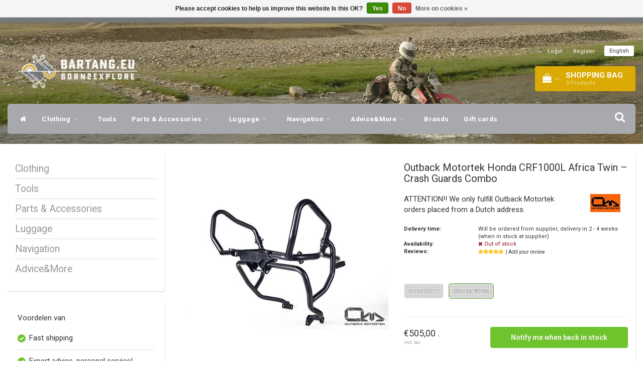

--- FILE ---
content_type: text/html;charset=utf-8
request_url: https://www.bartang.eu/en/honda-crf1000l-africa-twin-crash-guards-combo.html
body_size: 21175
content:
<!DOCTYPE html>
<html lang="en">
  
  <head>
     <meta charset="UTF-8">
    <meta charset="utf-8"/>
<!-- [START] 'blocks/head.rain' -->
<!--

  (c) 2008-2026 Lightspeed Netherlands B.V.
  http://www.lightspeedhq.com
  Generated: 21-01-2026 @ 05:17:28

-->
<link rel="canonical" href="https://www.bartang.eu/en/honda-crf1000l-africa-twin-crash-guards-combo.html"/>
<link rel="alternate" href="https://www.bartang.eu/en/index.rss" type="application/rss+xml" title="New products"/>
<link href="https://cdn.webshopapp.com/assets/cookielaw.css?2025-02-20" rel="stylesheet" type="text/css"/>
<meta name="robots" content="noodp,noydir"/>
<meta name="google-site-verification" content="mLqche8WMTN1JlmW34eC4d3n-C55H_IOuTdPda5Fg2o"/>
<meta name="google-site-verification" content="xnBzGA8TBB-hof9s_gApbgB5PCrTo_xIORZpZIgsA8Y"/>
<meta property="og:url" content="https://www.bartang.eu/en/honda-crf1000l-africa-twin-crash-guards-combo.html?source=facebook"/>
<meta property="og:site_name" content=""/>
<meta property="og:title" content="Honda CRF1000L Africa Twin – Crash Guards Combo"/>
<meta property="og:description" content="ATTENTION!! We only fulfill Outback Motortek orders placed from a Dutch address."/>
<meta property="og:image" content="https://cdn.webshopapp.com/shops/339383/files/405625362/outback-motortek-honda-crf1000l-africa-twin-crash.jpg"/>
<script src="https://facebook.dmwsconnector.nl/shop-assets/339383/capi.js?id=289e0e3d0a023dac68c3081ea9791a3e"></script>
<!--[if lt IE 9]>
<script src="https://cdn.webshopapp.com/assets/html5shiv.js?2025-02-20"></script>
<![endif]-->
<!-- [END] 'blocks/head.rain' -->
    <title>Honda CRF1000L Africa Twin – Crash Guards Combo - </title>
    <meta name="description" content="ATTENTION!! We only fulfill Outback Motortek orders placed from a Dutch address." />
    <meta name="keywords" content="Outback, Motortek, Honda, CRF1000L, Africa, Twin, –, Crash, Guards, Combo" />
    <meta http-equiv="X-UA-Compatible" content="IE=edge">
    <meta name="viewport" content="width=device-width, initial-scale=1, maximum-scale=1">
    <meta name="apple-mobile-web-app-capable" content="yes">
    <meta name="apple-mobile-web-app-status-bar-style" content="black">
    <link rel="shortcut icon" href="https://cdn.webshopapp.com/shops/339383/themes/179905/assets/favicon.ico?20251125152144" type="image/x-icon" />   
    
    <link rel="stylesheet" href="//fonts.googleapis.com/css?family=Roboto:300,400,700" type="text/css"/>    
    <link rel="stylesheet" href="//maxcdn.bootstrapcdn.com/font-awesome/4.6.1/css/font-awesome.min.css">    
    <link rel="stylesheet" href="https://cdn.webshopapp.com/assets/gui-2-0.css?2025-02-20" />
    <link rel="stylesheet" href="https://cdn.webshopapp.com/assets/gui-responsive-2-0.css?2025-02-20" />
    <link rel="stylesheet" href="https://cdnjs.cloudflare.com/ajax/libs/fancybox/3.4.2/jquery.fancybox.min.css" />
    <link rel="stylesheet" href="https://cdn.webshopapp.com/shops/339383/themes/179905/assets/bootstrap-min.css?20251209121620" />
    <link rel="stylesheet" href="https://cdn.webshopapp.com/shops/339383/themes/179905/assets/navigatie.css?20251209121620" />
    <link rel="stylesheet" href="https://cdn.webshopapp.com/shops/339383/themes/179905/assets/stylesheet.css??20251209121620" />
    <link rel="stylesheet" href="https://cdn.webshopapp.com/shops/339383/themes/179905/assets/settings.css?20251209121620" />
    <link rel="stylesheet" href="https://cdn.webshopapp.com/shops/339383/themes/179905/assets/custom.css??20251209121620" />
    
    <script src="https://cdn.webshopapp.com/assets/jquery-1-9-1.js?2025-02-20"></script>
    <script src="https://cdn.webshopapp.com/assets/gui.js?2025-02-20"></script>    
        <script type="text/javascript" src="https://cdn.webshopapp.com/shops/339383/themes/179905/assets/owl-carousel-min.js?20251209121620"></script>
            <!-- HTML5 Shim and Respond.js IE8 support of HTML5 elements and media queries -->
    <!--[if lt IE 9]>
    <script src="//oss.maxcdn.com/html5shiv/3.7.2/html5shiv.min.js"></script>
    <script src="//oss.maxcdn.com/respond/1.4.2/respond.min.js"></script>
    <![endif]-->
 
    </head>
  
  <body>
       
    <!-- USPS -->
    <div class="fixedusps usps hidden-xs">
 <div class="container-fluid">
  
  <ul>
                
                                        
                <li class="col-xs-6 col-sm-6 col-md-4 col-lg-3 nopadding">
      <i class="fa icon-usp font-md fa-truck " aria-hidden="true"></i> <a href="https://www.bartang.eu/service/shipping-returns/" title="Fast shipping">Fast shipping</a></li>
        
                <li class="col-xs-6 col-sm-6 col-md-4 col-lg-3 nopadding">
      <i class="fa icon-usp font-md  fa-check " aria-hidden="true"></i> <a href="https://www.bartang.eu/advies/" title="Expert advice, personal service!">Expert advice, personal service!</a></li>
        
                <li class="col-xs-6 col-sm-6 col-md-4 col-lg-3 nopadding">
      <i class="fa icon-usp font-md fa-star " aria-hidden="true"></i> <a href="https://www.bartang.eu/nl/service/openingstijden-winkel/" title="Visit our store!">Visit our store!</a></li>
        
                <li class="col-xs-6 col-sm-6 col-md-4 col-lg-3 nopadding">
      <i class="fa icon-usp font-md fa-phone " aria-hidden="true"></i> <a href="/service" title="| +316 20112744 | info@bartang.eu | ">| +316 20112744 | <span class="__cf_email__" data-cfemail="1e777078715e7c7f6c6a7f7079307b6b">[email&#160;protected]</span> | </a></li>
        
      </ul>
  
</div>
</div>
 
    <!-- /USPS -->
    
    <!-- REMARKETING TAG -->
        <!-- /REMARKETING TAG -->
        <!-- Google Tag Manager -->
<script data-cfasync="false" src="/cdn-cgi/scripts/5c5dd728/cloudflare-static/email-decode.min.js"></script><script>(function(w,d,s,l,i){w[l]=w[l]||[];w[l].push({'gtm.start':
new Date().getTime(),event:'gtm.js'});var f=d.getElementsByTagName(s)[0],
j=d.createElement(s),dl=l!='dataLayer'?'&l='+l:'';j.async=true;j.src=
'https://www.googletagmanager.com/gtm.js?id='+i+dl;f.parentNode.insertBefore(j,f);
})(window,document,'script','dataLayer','GTM-WS5HHWH');</script>
<!-- End Google Tag Manager -->
    <!-- HEADER -->
    <header class="usp usppadding" data-spy="scroll">
  <div class="container-fluid">
    
    <div class="col-xs-12">
      <div class="logo">
        <a href="https://www.bartang.eu/en/" title="">
          <img src="https://cdn.webshopapp.com/shops/339383/themes/179905/assets/logo.png?20251125152144" alt="" /> 
        </a>
      </div>
    </div>
   <div class="col-sm-5"></div>
    <div class="col-md-4 paddingmd hidden-xs hidden-sm nopaddingr pull-right">
      <div class="sticky-change pull-right text-right">            
        <ul class="header-links">
                    <li><a href="https://www.bartang.eu/en/account/" title="My account">Login </a></li>
          <li class="divide">|</li>
          <li><a href="https://www.bartang.eu/en/account/register/" title="Register">Register </a></li>
                    
                    <li class="divide"></li>
                    
          
    
<li class="btn-group">
  <button type="button" class="dropdown-toggle" data-toggle="dropdown">English <span class="caret"></span></button>
  <ul class="dropdown-menu languages" role="menu">
        <li><a href="https://www.bartang.eu/nl/go/product/135677960" title="Nederlands"><span class="flag nl"></span> Nederlands</a></li>
        <li><a href="https://www.bartang.eu/en/go/product/135677960" title="English"><span class="flag en"></span> English</a></li>
      </ul>
</li>                 </ul>   
        
         <div id="cartContainer" class=" sticky-usp cart-container top hidden-xs hidden-sm">
          <a href="https://www.bartang.eu/en/cart/" title="My cart" class="cart">
            <i class="fa fa-shopping-bag" aria-hidden="true"></i> <strong>Shopping bag</strong> <i class="fa fa-angle-down" aria-hidden="true"></i> <br />
            <span class="cart-total-quantity">0</span><span class="productcart">Products</span>           </a>
          <div class="view-cart col-md-3">
            
            <div class="total">
              Grand total:<span class="pull-right"><strong>€0,00</strong></span>
              <div class="price-tax">Incl. tax               </div>
              <a href="https://www.bartang.eu/en/cart/" class="btn btn-md btn-icon btn-view">Checkout <i class="fa fa-shopping-cart" aria-hidden="true"></i></a>
            </div>
            <div class="cartbridge"></div>
          </div>
          <div class="cartshadow"></div>
                    <div class="cartshadowusp"></div>
                  </div>     
        
      </div><!-- header-select -->
    </div><!-- col-md-3 -->

  <nav class="col-xs-12 menu2laags navbar navbar-fixed-top yamm nopadding stickyusps" id="stickynav">
  <div class="navbar-header">
    <button type="button" class="navbar-toggle collapsed" data-toggle="collapse" data-target="#navbar" aria-expanded="false" aria-controls="navbar">
      <span class="sr-only">Toggle navigation</span><span class="icon-bar"></span><span class="icon-bar"></span><span class="icon-bar"></span>
    </button>
  </div>
  <div class="searchmobile">
    <form class="navbar-form" role="search" action="https://www.bartang.eu/en/search/" method="get" id="form_search3">
      <div class="input-group">
        <input type="text" class="form-control" autocomplete="off" placeholder="Search" name="q" id="srch-3">
        <div class="input-group-btn">
          <button class="btn btn-search" type="submit" title="Search" onclick="$('#form_search3').submit();"><span class="glyphicon glyphicon-search"></span>
          </button>
        </div>
      </div>
    </form>
  </div>     
  
  <div id="navbar" class="collapse navbar-collapse">
        <ul class="nav navbar-nav">            
      <li class="home-nav hidden-xs hidden-sm"><a href="https://www.bartang.eu/en/" title="Home"><i class="fa fa-home" aria-hidden="true"></i></a></li>
            <li class=" dropdown yamm-fw"> 
        <span class="togglesub dropdown-toggle" data-toggle="dropdown" role="button" aria-expanded="false"><i class="fa fa-plus" aria-hidden="true"></i></span><a title="Clothing" href="https://www.bartang.eu/en/clothing/"> Clothing <i class="fa fa-angle-down hidden-xs hidden-sm" aria-hidden="true"></i></a>
              
                <ul class="dropdown-menu" role="menu">
          <li class="grid-demo"> 
            <div class="row column">  
                            <div class="item">
                <a title="Motorcycle Jackets" href="https://www.bartang.eu/en/clothing/motorcycle-jackets/" class="subtitel">Motorcycle Jackets</a>
                <ul class="list-unstyled" >
                    
                </ul>
              </div>
                            <div class="item">
                <a title="Pants" href="https://www.bartang.eu/en/clothing/pants/" class="subtitel">Pants</a>
                <ul class="list-unstyled" >
                    
                </ul>
              </div>
                            <div class="item">
                <a title="Protection" href="https://www.bartang.eu/en/clothing/protection/" class="subtitel">Protection</a>
                <ul class="list-unstyled" >
                                    <li class="">
                    <a class="" href="https://www.bartang.eu/en/clothing/protection/knee-protection/" title="Knee Protection">Knee Protection</a>
                  </li>
                                    <li class="">
                    <a class="" href="https://www.bartang.eu/en/clothing/protection/body-protection/" title="Body protection">Body protection</a>
                  </li>
                                    <li class="">
                    <a class="" href="https://www.bartang.eu/en/clothing/protection/other-protection/" title="Other Protection">Other Protection</a>
                  </li>
                    
                </ul>
              </div>
                            <div class="item">
                <a title="Women" href="https://www.bartang.eu/en/clothing/women/" class="subtitel">Women</a>
                <ul class="list-unstyled" >
                    
                </ul>
              </div>
                            <div class="item">
                <a title="Helmets" href="https://www.bartang.eu/en/clothing/helmets/" class="subtitel">Helmets</a>
                <ul class="list-unstyled" >
                                    <li class="">
                    <a class="" href="https://www.bartang.eu/en/clothing/helmets/adventure-helmets/" title="Adventure helmets">Adventure helmets</a>
                  </li>
                                    <li class="">
                    <a class="" href="https://www.bartang.eu/en/clothing/helmets/off-road-helmets/" title="Off-Road Helmets">Off-Road Helmets</a>
                  </li>
                                    <li class="">
                    <a class="" href="https://www.bartang.eu/en/clothing/helmets/flip-up-helmets/" title="Flip-up Helmets">Flip-up Helmets</a>
                  </li>
                    
                </ul>
              </div>
                            <div class="item">
                <a title="Base-Layer" href="https://www.bartang.eu/en/clothing/base-layer/" class="subtitel">Base-Layer</a>
                <ul class="list-unstyled" >
                    
                </ul>
              </div>
                            <div class="item">
                <a title="Mid-Layer" href="https://www.bartang.eu/en/clothing/mid-layer/" class="subtitel">Mid-Layer</a>
                <ul class="list-unstyled" >
                    
                </ul>
              </div>
                            <div class="item">
                <a title="Goggles" href="https://www.bartang.eu/en/clothing/goggles/" class="subtitel">Goggles</a>
                <ul class="list-unstyled" >
                    
                </ul>
              </div>
                            <div class="item">
                <a title="Heated Clothing" href="https://www.bartang.eu/en/clothing/heated-clothing/" class="subtitel">Heated Clothing</a>
                <ul class="list-unstyled" >
                    
                </ul>
              </div>
                            <div class="item">
                <a title="Gloves" href="https://www.bartang.eu/en/clothing/gloves/" class="subtitel">Gloves</a>
                <ul class="list-unstyled" >
                    
                </ul>
              </div>
                            <div class="item">
                <a title="Accessories" href="https://www.bartang.eu/en/clothing/accessories/" class="subtitel">Accessories</a>
                <ul class="list-unstyled" >
                    
                </ul>
              </div>
                            <div class="item">
                <a title="" href="https://www.bartang.eu/en/clothing/11517078/" class="subtitel"></a>
                <ul class="list-unstyled" >
                    
                </ul>
              </div>
                            <div class="item">
                <a title="Jerseys" href="https://www.bartang.eu/en/clothing/jerseys/" class="subtitel">Jerseys</a>
                <ul class="list-unstyled" >
                    
                </ul>
              </div>
                            <div class="item">
                <a title="Boots" href="https://www.bartang.eu/en/clothing/boots/" class="subtitel">Boots</a>
                <ul class="list-unstyled" >
                    
                </ul>
              </div>
                            <div class="item">
                <a title="Size Charts" href="https://www.bartang.eu/en/clothing/size-charts/" class="subtitel">Size Charts</a>
                <ul class="list-unstyled" >
                                    <li class="">
                    <a class="" href="https://www.bartang.eu/en/clothing/size-charts/knox-size-charts-men/" title="KNOX Size Charts Men">KNOX Size Charts Men</a>
                  </li>
                                    <li class="">
                    <a class="" href="https://www.bartang.eu/en/clothing/size-charts/knox-size-charts-women/" title="KNOX Size Charts Women">KNOX Size Charts Women</a>
                  </li>
                                    <li class="">
                    <a class="" href="https://www.bartang.eu/en/clothing/size-charts/klim-size-chart-men/" title="KLIM Size chart Men">KLIM Size chart Men</a>
                  </li>
                                    <li class="">
                    <a class="" href="https://www.bartang.eu/en/clothing/size-charts/klim-size-chart-women/" title="KLIM Size chart Women">KLIM Size chart Women</a>
                  </li>
                                    <li class="">
                    <a class="" href="https://www.bartang.eu/en/clothing/size-charts/klim-euro-size-chart/" title="KLIM EURO Size chart">KLIM EURO Size chart</a>
                  </li>
                    
                </ul>
              </div>
                          </div>
          </li> 
        </ul>
              </li>
            <li class=""> 
        <a title="Tools" href="https://www.bartang.eu/en/tools/"> Tools </a>
              
              </li>
            <li class=" dropdown yamm-fw"> 
        <span class="togglesub dropdown-toggle" data-toggle="dropdown" role="button" aria-expanded="false"><i class="fa fa-plus" aria-hidden="true"></i></span><a title="Parts &amp; Accessories" href="https://www.bartang.eu/en/parts-accessories/"> Parts &amp; Accessories <i class="fa fa-angle-down hidden-xs hidden-sm" aria-hidden="true"></i></a>
              
                <ul class="dropdown-menu" role="menu">
          <li class="grid-demo"> 
            <div class="row column">  
                            <div class="item">
                <a title="All" href="https://www.bartang.eu/en/parts-accessories/all/" class="subtitel">All</a>
                <ul class="list-unstyled" >
                    
                </ul>
              </div>
                            <div class="item">
                <a title="Choose your Bike" href="https://www.bartang.eu/en/parts-accessories/choose-your-bike/" class="subtitel">Choose your Bike</a>
                <ul class="list-unstyled" >
                                    <li class="">
                    <a class="" href="https://www.bartang.eu/en/parts-accessories/choose-your-bike/aprilia/" title="Aprilia">Aprilia</a>
                  </li>
                                    <li class="">
                    <a class="" href="https://www.bartang.eu/en/parts-accessories/choose-your-bike/bmw/" title="BMW">BMW</a>
                  </li>
                                    <li class="">
                    <a class="" href="https://www.bartang.eu/en/parts-accessories/choose-your-bike/cfmoto/" title="CFMoto">CFMoto</a>
                  </li>
                                    <li class="">
                    <a class="" href="https://www.bartang.eu/en/parts-accessories/choose-your-bike/ducati/" title="Ducati">Ducati</a>
                  </li>
                                    <li class="">
                    <a class="" href="https://www.bartang.eu/en/parts-accessories/choose-your-bike/gasgas/" title="GasGas">GasGas</a>
                  </li>
                                    <li class="">
                    <a class="" href="https://www.bartang.eu/en/parts-accessories/choose-your-bike/honda/" title="Honda">Honda</a>
                  </li>
                                    <li class="">
                    <a class="" href="https://www.bartang.eu/en/parts-accessories/choose-your-bike/ktm/" title="KTM">KTM</a>
                  </li>
                                    <li class="">
                    <a class="" href="https://www.bartang.eu/en/parts-accessories/choose-your-bike/triumph/" title="Triumph">Triumph</a>
                  </li>
                                    <li class="">
                    <a class="" href="https://www.bartang.eu/en/parts-accessories/choose-your-bike/suzuki/" title="Suzuki">Suzuki</a>
                  </li>
                                    <li class="">
                    <a class="" href="https://www.bartang.eu/en/parts-accessories/choose-your-bike/yamaha/" title="Yamaha">Yamaha</a>
                  </li>
                                    <li class="">
                    <a class="" href="https://www.bartang.eu/en/parts-accessories/choose-your-bike/husqvarna/" title="Husqvarna">Husqvarna</a>
                  </li>
                                    <li class="">
                    <a class="" href="https://www.bartang.eu/en/parts-accessories/choose-your-bike/harley-davidson/" title="Harley-Davidson">Harley-Davidson</a>
                  </li>
                                    <li class="">
                    <a class="" href="https://www.bartang.eu/en/parts-accessories/choose-your-bike/kove/" title="Kove">Kove</a>
                  </li>
                                    <li class="">
                    <a class="" href="https://www.bartang.eu/en/parts-accessories/choose-your-bike/royal-enfield/" title="Royal Enfield">Royal Enfield</a>
                  </li>
                    
                </ul>
              </div>
                            <div class="item">
                <a title="Racks" href="https://www.bartang.eu/en/parts-accessories/racks/" class="subtitel">Racks</a>
                <ul class="list-unstyled" >
                    
                </ul>
              </div>
                            <div class="item">
                <a title="Bike Protection" href="https://www.bartang.eu/en/parts-accessories/bike-protection/" class="subtitel">Bike Protection</a>
                <ul class="list-unstyled" >
                                    <li class="">
                    <a class="" href="https://www.bartang.eu/en/parts-accessories/bike-protection/crash-bars/" title="Crash Bars">Crash Bars</a>
                  </li>
                                    <li class="">
                    <a class="" href="https://www.bartang.eu/en/parts-accessories/bike-protection/skid-plates/" title="Skid Plates">Skid Plates</a>
                  </li>
                                    <li class="">
                    <a class="" href="https://www.bartang.eu/en/parts-accessories/bike-protection/protection-combo/" title="Protection Combo">Protection Combo</a>
                  </li>
                    
                </ul>
              </div>
                            <div class="item">
                <a title="Handlebar &amp; Accessories" href="https://www.bartang.eu/en/parts-accessories/handlebar-accessories/" class="subtitel">Handlebar &amp; Accessories</a>
                <ul class="list-unstyled" >
                                    <li class="">
                    <a class="" href="https://www.bartang.eu/en/parts-accessories/handlebar-accessories/risers/" title="Risers">Risers</a>
                  </li>
                                    <li class="">
                    <a class="" href="https://www.bartang.eu/en/parts-accessories/handlebar-accessories/mirrors/" title="Mirrors">Mirrors</a>
                  </li>
                                    <li class="">
                    <a class="" href="https://www.bartang.eu/en/parts-accessories/handlebar-accessories/handguards/" title="Handguards">Handguards</a>
                  </li>
                                    <li class="">
                    <a class="" href="https://www.bartang.eu/en/parts-accessories/handlebar-accessories/grips/" title="Grips">Grips</a>
                  </li>
                    
                </ul>
              </div>
                            <div class="item">
                <a title="RAM Mounts" href="https://www.bartang.eu/en/parts-accessories/ram-mounts/" class="subtitel">RAM Mounts</a>
                <ul class="list-unstyled" >
                    
                </ul>
              </div>
                            <div class="item">
                <a title="Electronics and Navigation" href="https://www.bartang.eu/en/parts-accessories/electronics-and-navigation/" class="subtitel">Electronics and Navigation</a>
                <ul class="list-unstyled" >
                    
                </ul>
              </div>
                            <div class="item">
                <a title="Maintenance" href="https://www.bartang.eu/en/parts-accessories/maintenance/" class="subtitel">Maintenance</a>
                <ul class="list-unstyled" >
                    
                </ul>
              </div>
                            <div class="item">
                <a title="Lighting" href="https://www.bartang.eu/en/parts-accessories/lighting/" class="subtitel">Lighting</a>
                <ul class="list-unstyled" >
                    
                </ul>
              </div>
                          </div>
          </li> 
        </ul>
              </li>
            <li class=" dropdown yamm-fw"> 
        <span class="togglesub dropdown-toggle" data-toggle="dropdown" role="button" aria-expanded="false"><i class="fa fa-plus" aria-hidden="true"></i></span><a title="Luggage" href="https://www.bartang.eu/en/luggage/"> Luggage <i class="fa fa-angle-down hidden-xs hidden-sm" aria-hidden="true"></i></a>
              
                <ul class="dropdown-menu" role="menu">
          <li class="grid-demo"> 
            <div class="row column">  
                            <div class="item">
                <a title="Motorcycle Bags" href="https://www.bartang.eu/en/luggage/motorcycle-bags/" class="subtitel">Motorcycle Bags</a>
                <ul class="list-unstyled" >
                    
                </ul>
              </div>
                            <div class="item">
                <a title="Organizers and Toolbags" href="https://www.bartang.eu/en/luggage/organizers-and-toolbags/" class="subtitel">Organizers and Toolbags</a>
                <ul class="list-unstyled" >
                    
                </ul>
              </div>
                            <div class="item">
                <a title="Turkana Gear" href="https://www.bartang.eu/en/luggage/turkana-gear/" class="subtitel">Turkana Gear</a>
                <ul class="list-unstyled" >
                    
                </ul>
              </div>
                            <div class="item">
                <a title="Mounting Hardware" href="https://www.bartang.eu/en/luggage/mounting-hardware/" class="subtitel">Mounting Hardware</a>
                <ul class="list-unstyled" >
                    
                </ul>
              </div>
                            <div class="item">
                <a title="Backpacks" href="https://www.bartang.eu/en/luggage/backpacks/" class="subtitel">Backpacks</a>
                <ul class="list-unstyled" >
                    
                </ul>
              </div>
                            <div class="item">
                <a title="Liquids" href="https://www.bartang.eu/en/luggage/liquids/" class="subtitel">Liquids</a>
                <ul class="list-unstyled" >
                    
                </ul>
              </div>
                            <div class="item">
                <a title="Tankbags" href="https://www.bartang.eu/en/luggage/tankbags/" class="subtitel">Tankbags</a>
                <ul class="list-unstyled" >
                    
                </ul>
              </div>
                            <div class="item">
                <a title="Aluminium Panniers" href="https://www.bartang.eu/en/luggage/aluminium-panniers/" class="subtitel">Aluminium Panniers</a>
                <ul class="list-unstyled" >
                    
                </ul>
              </div>
                          </div>
          </li> 
        </ul>
              </li>
            <li class=" dropdown yamm-fw"> 
        <span class="togglesub dropdown-toggle" data-toggle="dropdown" role="button" aria-expanded="false"><i class="fa fa-plus" aria-hidden="true"></i></span><a title="Navigation" href="https://www.bartang.eu/en/navigation/"> Navigation <i class="fa fa-angle-down hidden-xs hidden-sm" aria-hidden="true"></i></a>
              
                <ul class="dropdown-menu" role="menu">
          <li class="grid-demo"> 
            <div class="row column">  
                            <div class="item">
                <a title="Android Devices" href="https://www.bartang.eu/en/navigation/android-devices/" class="subtitel">Android Devices</a>
                <ul class="list-unstyled" >
                    
                </ul>
              </div>
                            <div class="item">
                <a title="Handlebar Controllers" href="https://www.bartang.eu/en/navigation/handlebar-controllers/" class="subtitel">Handlebar Controllers</a>
                <ul class="list-unstyled" >
                    
                </ul>
              </div>
                            <div class="item">
                <a title="Holders &amp; Brackets" href="https://www.bartang.eu/en/navigation/holders-brackets/" class="subtitel">Holders &amp; Brackets</a>
                <ul class="list-unstyled" >
                    
                </ul>
              </div>
                            <div class="item">
                <a title="OBD Products" href="https://www.bartang.eu/en/navigation/obd-products/" class="subtitel">OBD Products</a>
                <ul class="list-unstyled" >
                    
                </ul>
              </div>
                            <div class="item">
                <a title="Accessories &amp; Spares" href="https://www.bartang.eu/en/navigation/accessories-spares/" class="subtitel">Accessories &amp; Spares</a>
                <ul class="list-unstyled" >
                    
                </ul>
              </div>
                          </div>
          </li> 
        </ul>
              </li>
            <li class=" dropdown yamm-fw"> 
        <span class="togglesub dropdown-toggle" data-toggle="dropdown" role="button" aria-expanded="false"><i class="fa fa-plus" aria-hidden="true"></i></span><a title="Advice&amp;More" href="https://www.bartang.eu/en/advice-more/"> Advice&amp;More <i class="fa fa-angle-down hidden-xs hidden-sm" aria-hidden="true"></i></a>
              
                <ul class="dropdown-menu" role="menu">
          <li class="grid-demo"> 
            <div class="row column">  
                            <div class="item">
                <a title="Tips&amp;Tricks" href="https://www.bartang.eu/en/advice-more/tips-tricks/" class="subtitel">Tips&amp;Tricks</a>
                <ul class="list-unstyled" >
                                    <li class="">
                    <a class="" href="https://www.bartang.eu/en/advice-more/tips-tricks/packlist/" title="Packlist">Packlist</a>
                  </li>
                                    <li class="">
                    <a class="" href="https://www.bartang.eu/en/advice-more/tips-tricks/books/" title="Books">Books</a>
                  </li>
                                    <li class="">
                    <a class="" href="https://www.bartang.eu/en/advice-more/tips-tricks/how-to-fix-a-flat-motorcycle-tire/" title="How to fix a flat motorcycle tire?">How to fix a flat motorcycle tire?</a>
                  </li>
                                    <li class="">
                    <a class="" href="https://www.bartang.eu/en/advice-more/tips-tricks/how-do-i-prepare-my-bike-for-travel/" title="How do I prepare my bike for travel?">How do I prepare my bike for travel?</a>
                  </li>
                                    <li class="">
                    <a class="" href="https://www.bartang.eu/en/advice-more/tips-tricks/layering/" title="Layering">Layering</a>
                  </li>
                                    <li class="">
                    <a class="" href="https://www.bartang.eu/en/advice-more/tips-tricks/tet-spain-tips/" title="TET Spain tips">TET Spain tips</a>
                  </li>
                    
                </ul>
              </div>
                            <div class="item">
                <a title="SALE" href="https://www.bartang.eu/en/advice-more/sale/" class="subtitel">SALE</a>
                <ul class="list-unstyled" >
                    
                </ul>
              </div>
                            <div class="item">
                <a title="Books" href="https://www.bartang.eu/en/advice-more/books/" class="subtitel">Books</a>
                <ul class="list-unstyled" >
                    
                </ul>
              </div>
                            <div class="item">
                <a title="Partners" href="https://www.bartang.eu/en/advice-more/partners/" class="subtitel">Partners</a>
                <ul class="list-unstyled" >
                                    <li class="">
                    <a class="" href="https://www.bartang.eu/en/advice-more/partners/explore360/" title="Explore360">Explore360</a>
                  </li>
                                    <li class="">
                    <a class="" href="https://www.bartang.eu/en/advice-more/partners/adventure-shield/" title="Adventure Shield">Adventure Shield</a>
                  </li>
                    
                </ul>
              </div>
                            <div class="item">
                <a title="Christmas presents" href="https://www.bartang.eu/en/advice-more/christmas-presents/" class="subtitel">Christmas presents</a>
                <ul class="list-unstyled" >
                    
                </ul>
              </div>
                          </div>
          </li> 
        </ul>
              </li>
                   <li><a href="https://www.bartang.eu/en/brands/" class=" single-item" title="Brands">Brands</a></li>
                   
      <li class="item">
  <a class="itemLink" href="https://www.bartang.eu/en/buy-gift-card/" title="Gift cards">Gift cards</a>
</li>
    </ul> 
        <div id="cartContainer" class="cart-container top hidden-xs hidden-sm">
     <a href="https://www.bartang.eu/en/cart/" title="My cart" class="cart">
       <i class="fa fa-shopping-bag" aria-hidden="true"></i> <span class="cart-total-quantity">0</span>
      </a>
    </div> 
    <div class="stickysearch">
      <i class="fa fa-search" aria-hidden="true"></i>
    </div>
    <!-- stickysearch -->
    
    <div class="view-search hidden">
      <form class="navbar-form" role="search" action="https://www.bartang.eu/en/search/" method="get" id="form_search">
        <div class="input-group">
          <input type="text" class="form-control" autocomplete="off" placeholder="Search" name="q" id="srch">
          <div class="input-group-btn">
            <button class="btn btn-search" type="submit" title="Search" onclick="$('#form_search').submit();">
              <i class="fa fa-search" aria-hidden="true"></i>
            </button>
          </div>
        </div>
        <div class="autocomplete">
          <div class="products-livesearch"></div>
          <div class="more">
            <a href="#">View all results <span>(0)</span></a>
          </div><!--more-->
          <div class="notfound">No products found...</div>
        </div><!--autocomplete-->
      </form>
    </div>
  </div><!--/.nav-collapse -->
</nav>
<div class="nav-arrow text-center paddingsm"><i class="fa fa-chevron-down" aria-hidden="true"></i></div>

    
  </div>
</header>     
    <!-- /HEADER -->
    
    <!-- MESSAGES -->
        <!-- /MESSAGES -->
    
    
<div itemscope itemtype="http://schema.org/Product" class="RSproduct">
  <meta itemprop="itemCondition" href="http://schema.org/UsedCondition" content="new" />
  <meta itemprop="image" content="https://cdn.webshopapp.com/shops/339383/files/405625362/image.jpg" />
  <meta itemprop="name" content="Honda CRF1000L Africa Twin – Crash Guards Combo" />  
  <meta itemprop="description" content="ATTENTION!! We only fulfill Outback Motortek orders placed from a Dutch address.">
  <meta itemprop="brand" content="Outback Motortek" />  
  
<div itemprop="offers" itemscope="" itemtype="http://schema.org/Offer">
  <meta class="meta-currency" itemprop="priceCurrency" content="EUR" />
  <meta class="meta-price" itemprop="price" content="505.00" />
  <meta class="meta-currencysymbol" content="€" />
  <link itemprop="availability" href="https://schema.org/OutOfStock" /></div>

<div itemprop="aggregateRating" itemscope itemtype="http://schema.org/AggregateRating">
    <meta itemprop="worstRating" content="1"/>
    <meta itemprop="bestRating" content="5"/>
    <meta itemprop="ratingValue" content="5">
    <meta itemprop="reviewCount" content="4">
</div>
</div><div class="col-md-12 white shopnow-products"></div>

<div class="container-fluid">
       
    <!-- SIDEBAR -->
    <div class="col-xs-12 col-md-3 sidebar nopadding hidden-xs hidden-sm">
      <div class="white roundcorners shadow paddinground">
          <form action="https://www.bartang.eu/en/" method="get" id="filter_form">
  
      
  </form>  

<ul>
    <li><a href="https://www.bartang.eu/en/clothing/" title="Clothing" >Clothing </a>
      </li>
    <li><a href="https://www.bartang.eu/en/tools/" title="Tools" >Tools </a>
      </li>
    <li><a href="https://www.bartang.eu/en/parts-accessories/" title="Parts &amp; Accessories" >Parts &amp; Accessories </a>
      </li>
    <li><a href="https://www.bartang.eu/en/luggage/" title="Luggage" >Luggage </a>
      </li>
    <li><a href="https://www.bartang.eu/en/navigation/" title="Navigation" >Navigation </a>
      </li>
    <li><a href="https://www.bartang.eu/en/advice-more/" title="Advice&amp;More" >Advice&amp;More </a>
      </li>
  </ul>






      </div> 
      <div class="col-xs-12 hidden-xs usp-column white roundcorners shadow paddinground margtop">
        <h3>Voordelen van </h3>
        <ul>
          <li><i class="fa fa-check" aria-hidden="true"></i>Fast shipping</li>          <li><i class="fa fa-check" aria-hidden="true"></i>Expert advice, personal service!</li>          <li><i class="fa fa-check" aria-hidden="true"></i>Visit our store!</li>          <li><i class="fa fa-check" aria-hidden="true"></i>| +316 20112744 | <a href="/cdn-cgi/l/email-protection" class="__cf_email__" data-cfemail="93fafdf5fcd3f1f2e1e7f2fdf4bdf6e6">[email&#160;protected]</a> | </li>        </ul>
      </div>
    </div> 
    <!-- /SIDEBAR -->
    
    <!-- PRODUCT -->
  <div class="col-md-9 nopaddingr"> 
       <div class="col-xs-12 nopadding">
        <div class="col-xs-6 breadcrumbsmobile paddingsm visible-xs visible-sm">
          <a href="https://www.bartang.eu/en/" title="Home">Home</a>
           / <a href="https://www.bartang.eu/en/honda-crf1000l-africa-twin-crash-guards-combo.html">Honda CRF1000L Africa Twin – Crash Guards Combo</a>        </div>
        <div class="col-xs-6 mobiletopbar paddingsm visible-xs visible-sm">
          <ul class="header-links">          
                        <li class="divide"></li>
                                    
          
    
<li class="btn-group">
  <button type="button" class="dropdown-toggle" data-toggle="dropdown">English <span class="caret"></span></button>
  <ul class="dropdown-menu languages" role="menu">
        <li><a href="https://www.bartang.eu/nl/go/product/135677960" title="Nederlands"><span class="flag nl"></span> Nederlands</a></li>
        <li><a href="https://www.bartang.eu/en/go/product/135677960" title="English"><span class="flag en"></span> English</a></li>
      </ul>
</li>                        <li><a href="https://www.bartang.eu/en/account/" class="btn btn-xxs white"><i class="fa fa-user" aria-hidden="true"></i></a> </li>
          </ul>     
        </div>
      </div>
      
        <div class="col-xs-12 white shadow roundcorners margbot">
         
          <div class="productpage product" data-stock-allow_outofstock_sale="" data-stock-level="0">
            
            <div class="col-md-12 popup-products"></div>
            
            <div class="col-md-6 col-xs-12">
              <div class="productpage-images product-135677960">          
                
                <div class="productpage-images-featured" style="position:none!important;">
                                                     
                  <div class="product-image margtop">
                    <a href="https://cdn.webshopapp.com/shops/339383/files/405625362/outback-motortek-honda-crf1000l-africa-twin-crash.jpg" data-fancybox="gallery" class="fancybox-thumb" title="Outback Motortek Honda CRF1000L Africa Twin – Crash Guards Combo">             
                      <img src="https://cdn.webshopapp.com/shops/339383/files/405625362/400x400x2/outback-motortek-honda-crf1000l-africa-twin-crash.jpg" data-original-url="https://cdn.webshopapp.com/shops/339383/files/405625362/outback-motortek-honda-crf1000l-africa-twin-crash.jpg" class="featured" alt="Outback Motortek Honda CRF1000L Africa Twin – Crash Guards Combo" />
                    </a>
                  </div>
                  
                                                                                          <a href="https://cdn.webshopapp.com/shops/339383/files/405625365/outback-motortek-honda-crf1000l-africa-twin-crash.jpg" class="fancybox-thumb" title="Outback Motortek Honda CRF1000L Africa Twin – Crash Guards Combo">                    
                    <img src="https://cdn.webshopapp.com/shops/339383/files/405625365/400x400x2/outback-motortek-honda-crf1000l-africa-twin-crash.jpg" data-original-url="https://cdn.webshopapp.com/shops/339383/files/405625365/outback-motortek-honda-crf1000l-africa-twin-crash.jpg" class="hidden featured" alt="Outback Motortek Honda CRF1000L Africa Twin – Crash Guards Combo" />
                  </a>
                                                                        <a href="https://cdn.webshopapp.com/shops/339383/files/405625366/outback-motortek-honda-crf1000l-africa-twin-crash.jpg" class="fancybox-thumb" title="Outback Motortek Honda CRF1000L Africa Twin – Crash Guards Combo">                    
                    <img src="https://cdn.webshopapp.com/shops/339383/files/405625366/400x400x2/outback-motortek-honda-crf1000l-africa-twin-crash.jpg" data-original-url="https://cdn.webshopapp.com/shops/339383/files/405625366/outback-motortek-honda-crf1000l-africa-twin-crash.jpg" class="hidden featured" alt="Outback Motortek Honda CRF1000L Africa Twin – Crash Guards Combo" />
                  </a>
                                                                        <a href="https://cdn.webshopapp.com/shops/339383/files/405625368/outback-motortek-honda-crf1000l-africa-twin-crash.jpg" class="fancybox-thumb" title="Outback Motortek Honda CRF1000L Africa Twin – Crash Guards Combo">                    
                    <img src="https://cdn.webshopapp.com/shops/339383/files/405625368/400x400x2/outback-motortek-honda-crf1000l-africa-twin-crash.jpg" data-original-url="https://cdn.webshopapp.com/shops/339383/files/405625368/outback-motortek-honda-crf1000l-africa-twin-crash.jpg" class="hidden featured" alt="Outback Motortek Honda CRF1000L Africa Twin – Crash Guards Combo" />
                  </a>
                                                                        <a href="https://cdn.webshopapp.com/shops/339383/files/405625370/outback-motortek-honda-crf1000l-africa-twin-crash.jpg" class="fancybox-thumb" title="Outback Motortek Honda CRF1000L Africa Twin – Crash Guards Combo">                    
                    <img src="https://cdn.webshopapp.com/shops/339383/files/405625370/400x400x2/outback-motortek-honda-crf1000l-africa-twin-crash.jpg" data-original-url="https://cdn.webshopapp.com/shops/339383/files/405625370/outback-motortek-honda-crf1000l-africa-twin-crash.jpg" class="hidden featured" alt="Outback Motortek Honda CRF1000L Africa Twin – Crash Guards Combo" />
                  </a>
                                                                        <a href="https://cdn.webshopapp.com/shops/339383/files/405625372/outback-motortek-honda-crf1000l-africa-twin-crash.jpg" class="fancybox-thumb" title="Outback Motortek Honda CRF1000L Africa Twin – Crash Guards Combo">                    
                    <img src="https://cdn.webshopapp.com/shops/339383/files/405625372/400x400x2/outback-motortek-honda-crf1000l-africa-twin-crash.jpg" data-original-url="https://cdn.webshopapp.com/shops/339383/files/405625372/outback-motortek-honda-crf1000l-africa-twin-crash.jpg" class="hidden featured" alt="Outback Motortek Honda CRF1000L Africa Twin – Crash Guards Combo" />
                  </a>
                                                                        <a href="https://cdn.webshopapp.com/shops/339383/files/405625373/outback-motortek-honda-crf1000l-africa-twin-crash.jpg" class="fancybox-thumb" title="Outback Motortek Honda CRF1000L Africa Twin – Crash Guards Combo">                    
                    <img src="https://cdn.webshopapp.com/shops/339383/files/405625373/400x400x2/outback-motortek-honda-crf1000l-africa-twin-crash.jpg" data-original-url="https://cdn.webshopapp.com/shops/339383/files/405625373/outback-motortek-honda-crf1000l-africa-twin-crash.jpg" class="hidden featured" alt="Outback Motortek Honda CRF1000L Africa Twin – Crash Guards Combo" />
                  </a>
                                                                        <a href="https://cdn.webshopapp.com/shops/339383/files/405625375/outback-motortek-honda-crf1000l-africa-twin-crash.jpg" class="fancybox-thumb" title="Outback Motortek Honda CRF1000L Africa Twin – Crash Guards Combo">                    
                    <img src="https://cdn.webshopapp.com/shops/339383/files/405625375/400x400x2/outback-motortek-honda-crf1000l-africa-twin-crash.jpg" data-original-url="https://cdn.webshopapp.com/shops/339383/files/405625375/outback-motortek-honda-crf1000l-africa-twin-crash.jpg" class="hidden featured" alt="Outback Motortek Honda CRF1000L Africa Twin – Crash Guards Combo" />
                  </a>
                                                                        <a href="https://cdn.webshopapp.com/shops/339383/files/405625378/outback-motortek-honda-crf1000l-africa-twin-crash.jpg" class="fancybox-thumb" title="Outback Motortek Honda CRF1000L Africa Twin – Crash Guards Combo">                    
                    <img src="https://cdn.webshopapp.com/shops/339383/files/405625378/400x400x2/outback-motortek-honda-crf1000l-africa-twin-crash.jpg" data-original-url="https://cdn.webshopapp.com/shops/339383/files/405625378/outback-motortek-honda-crf1000l-africa-twin-crash.jpg" class="hidden featured" alt="Outback Motortek Honda CRF1000L Africa Twin – Crash Guards Combo" />
                  </a>
                                                    </div>
                
                <ul class="productpage-images-thumbs col-xs-12 nopadding">
                                    
                   <script data-cfasync="false" src="/cdn-cgi/scripts/5c5dd728/cloudflare-static/email-decode.min.js"></script><script>
                    $(document).ready(function(){
                      // Youtube thumbnail creator
                      $('li.vid a').attr('href',function(i,e){
                        return e.replace("https://www.youtube.com/watch?v=","https://www.youtube.com/embed/");
                      });  
                      $('li.vid img').attr('src',function(i,e){
                        return e.replace("https://www.youtube.com/watch?v=","http://img.youtube.com/vi/");
                      });   
                    });  
                  </script> 
                                    <li>                  
                    <a href="https://cdn.webshopapp.com/shops/339383/files/405625362/outback-motortek-honda-crf1000l-africa-twin-crash.jpg" data-fancybox="gallery" class="fancybox-thumb" title="Outback Motortek Honda CRF1000L Africa Twin – Crash Guards Combo">
                      <img src="https://cdn.webshopapp.com/shops/339383/files/405625362/70x70x2/outback-motortek-honda-crf1000l-africa-twin-crash.jpg" data-featured-url="https://cdn.webshopapp.com/shops/339383/files/405625362/400x400x2/outback-motortek-honda-crf1000l-africa-twin-crash.jpg" data-original-url="https://cdn.webshopapp.com/shops/339383/files/405625362/outback-motortek-honda-crf1000l-africa-twin-crash.jpg" alt="Outback Motortek Honda CRF1000L Africa Twin – Crash Guards Combo" class="shadow roundcorners" />
                    </a>
                  </li>
                                    <li>                  
                    <a href="https://cdn.webshopapp.com/shops/339383/files/405625365/outback-motortek-honda-crf1000l-africa-twin-crash.jpg" data-fancybox="gallery" class="fancybox-thumb" title="Outback Motortek Honda CRF1000L Africa Twin – Crash Guards Combo">
                      <img src="https://cdn.webshopapp.com/shops/339383/files/405625365/70x70x2/outback-motortek-honda-crf1000l-africa-twin-crash.jpg" data-featured-url="https://cdn.webshopapp.com/shops/339383/files/405625365/400x400x2/outback-motortek-honda-crf1000l-africa-twin-crash.jpg" data-original-url="https://cdn.webshopapp.com/shops/339383/files/405625365/outback-motortek-honda-crf1000l-africa-twin-crash.jpg" alt="Outback Motortek Honda CRF1000L Africa Twin – Crash Guards Combo" class="shadow roundcorners" />
                    </a>
                  </li>
                                    <li>                  
                    <a href="https://cdn.webshopapp.com/shops/339383/files/405625366/outback-motortek-honda-crf1000l-africa-twin-crash.jpg" data-fancybox="gallery" class="fancybox-thumb" title="Outback Motortek Honda CRF1000L Africa Twin – Crash Guards Combo">
                      <img src="https://cdn.webshopapp.com/shops/339383/files/405625366/70x70x2/outback-motortek-honda-crf1000l-africa-twin-crash.jpg" data-featured-url="https://cdn.webshopapp.com/shops/339383/files/405625366/400x400x2/outback-motortek-honda-crf1000l-africa-twin-crash.jpg" data-original-url="https://cdn.webshopapp.com/shops/339383/files/405625366/outback-motortek-honda-crf1000l-africa-twin-crash.jpg" alt="Outback Motortek Honda CRF1000L Africa Twin – Crash Guards Combo" class="shadow roundcorners" />
                    </a>
                  </li>
                                    <li>                  
                    <a href="https://cdn.webshopapp.com/shops/339383/files/405625368/outback-motortek-honda-crf1000l-africa-twin-crash.jpg" data-fancybox="gallery" class="fancybox-thumb" title="Outback Motortek Honda CRF1000L Africa Twin – Crash Guards Combo">
                      <img src="https://cdn.webshopapp.com/shops/339383/files/405625368/70x70x2/outback-motortek-honda-crf1000l-africa-twin-crash.jpg" data-featured-url="https://cdn.webshopapp.com/shops/339383/files/405625368/400x400x2/outback-motortek-honda-crf1000l-africa-twin-crash.jpg" data-original-url="https://cdn.webshopapp.com/shops/339383/files/405625368/outback-motortek-honda-crf1000l-africa-twin-crash.jpg" alt="Outback Motortek Honda CRF1000L Africa Twin – Crash Guards Combo" class="shadow roundcorners" />
                    </a>
                  </li>
                                    <li>                  
                    <a href="https://cdn.webshopapp.com/shops/339383/files/405625370/outback-motortek-honda-crf1000l-africa-twin-crash.jpg" data-fancybox="gallery" class="fancybox-thumb" title="Outback Motortek Honda CRF1000L Africa Twin – Crash Guards Combo">
                      <img src="https://cdn.webshopapp.com/shops/339383/files/405625370/70x70x2/outback-motortek-honda-crf1000l-africa-twin-crash.jpg" data-featured-url="https://cdn.webshopapp.com/shops/339383/files/405625370/400x400x2/outback-motortek-honda-crf1000l-africa-twin-crash.jpg" data-original-url="https://cdn.webshopapp.com/shops/339383/files/405625370/outback-motortek-honda-crf1000l-africa-twin-crash.jpg" alt="Outback Motortek Honda CRF1000L Africa Twin – Crash Guards Combo" class="shadow roundcorners" />
                    </a>
                  </li>
                                    <li>                  
                    <a href="https://cdn.webshopapp.com/shops/339383/files/405625372/outback-motortek-honda-crf1000l-africa-twin-crash.jpg" data-fancybox="gallery" class="fancybox-thumb" title="Outback Motortek Honda CRF1000L Africa Twin – Crash Guards Combo">
                      <img src="https://cdn.webshopapp.com/shops/339383/files/405625372/70x70x2/outback-motortek-honda-crf1000l-africa-twin-crash.jpg" data-featured-url="https://cdn.webshopapp.com/shops/339383/files/405625372/400x400x2/outback-motortek-honda-crf1000l-africa-twin-crash.jpg" data-original-url="https://cdn.webshopapp.com/shops/339383/files/405625372/outback-motortek-honda-crf1000l-africa-twin-crash.jpg" alt="Outback Motortek Honda CRF1000L Africa Twin – Crash Guards Combo" class="shadow roundcorners" />
                    </a>
                  </li>
                                    <li>                  
                    <a href="https://cdn.webshopapp.com/shops/339383/files/405625373/outback-motortek-honda-crf1000l-africa-twin-crash.jpg" data-fancybox="gallery" class="fancybox-thumb" title="Outback Motortek Honda CRF1000L Africa Twin – Crash Guards Combo">
                      <img src="https://cdn.webshopapp.com/shops/339383/files/405625373/70x70x2/outback-motortek-honda-crf1000l-africa-twin-crash.jpg" data-featured-url="https://cdn.webshopapp.com/shops/339383/files/405625373/400x400x2/outback-motortek-honda-crf1000l-africa-twin-crash.jpg" data-original-url="https://cdn.webshopapp.com/shops/339383/files/405625373/outback-motortek-honda-crf1000l-africa-twin-crash.jpg" alt="Outback Motortek Honda CRF1000L Africa Twin – Crash Guards Combo" class="shadow roundcorners" />
                    </a>
                  </li>
                                    <li>                  
                    <a href="https://cdn.webshopapp.com/shops/339383/files/405625375/outback-motortek-honda-crf1000l-africa-twin-crash.jpg" data-fancybox="gallery" class="fancybox-thumb" title="Outback Motortek Honda CRF1000L Africa Twin – Crash Guards Combo">
                      <img src="https://cdn.webshopapp.com/shops/339383/files/405625375/70x70x2/outback-motortek-honda-crf1000l-africa-twin-crash.jpg" data-featured-url="https://cdn.webshopapp.com/shops/339383/files/405625375/400x400x2/outback-motortek-honda-crf1000l-africa-twin-crash.jpg" data-original-url="https://cdn.webshopapp.com/shops/339383/files/405625375/outback-motortek-honda-crf1000l-africa-twin-crash.jpg" alt="Outback Motortek Honda CRF1000L Africa Twin – Crash Guards Combo" class="shadow roundcorners" />
                    </a>
                  </li>
                                    <li>                  
                    <a href="https://cdn.webshopapp.com/shops/339383/files/405625378/outback-motortek-honda-crf1000l-africa-twin-crash.jpg" data-fancybox="gallery" class="fancybox-thumb" title="Outback Motortek Honda CRF1000L Africa Twin – Crash Guards Combo">
                      <img src="https://cdn.webshopapp.com/shops/339383/files/405625378/70x70x2/outback-motortek-honda-crf1000l-africa-twin-crash.jpg" data-featured-url="https://cdn.webshopapp.com/shops/339383/files/405625378/400x400x2/outback-motortek-honda-crf1000l-africa-twin-crash.jpg" data-original-url="https://cdn.webshopapp.com/shops/339383/files/405625378/outback-motortek-honda-crf1000l-africa-twin-crash.jpg" alt="Outback Motortek Honda CRF1000L Africa Twin – Crash Guards Combo" class="shadow roundcorners" />
                    </a>
                  </li>
                                  </ul>
                <div class="icons">
                  <a href="https://www.bartang.eu/en/account/wishlistAdd/135677960/" title="Add to wishlist"><i class="fa fa-heart-o" aria-hidden="true"></i></a>                               
                </div>
              </div>
            </div>  <!-- col-md-6 -->
            
            <div class="col-md-6 col-xs-12 nopadding">              
              <h1><span>Outback Motortek</span> <span>Honda CRF1000L Africa Twin – Crash Guards Combo</span></h1>
              <div class="product-info paddingsm">
                                <div class="intro col-xs-9 nopadding">
                  ATTENTION!! We only fulfill Outback Motortek orders placed from a Dutch address.
                </div>     
                                              
                <div class="col-xs-3">
                  <a href="https://www.bartang.eu/en/brands/outback-motortek/" title="Outback Motortek">
                    <img src="https://cdn.webshopapp.com/shops/339383/files/405835299/60x60x3/outback-motortek.jpg" class="pull-right" alt="Outback Motortek" />
                  </a>
                </div>
                                <dl class="details nopaddinglr col-xs-12">
                                                      <dt class="col-xs-4 nopadding">Delivery time:</dt>
                  <dd class="col-xs-8 nopadding">Will be ordered from supplier, delivery in 2 - 4 weeks (when in stock at supplier)</dd>
                                                      <dt class="col-xs-4 nopadding">Availability:</dt>
                  <dd class="col-xs-8 nopadding out_of_stock"><i class="fa fa-times" aria-hidden="true"></i> Out of stock</dd>   
                    
                              
                  <dt class="col-xs-4 nopadding">Reviews:</dt>
                  <dd class="col-xs-8 nopadding">                    
                   
                  <div class="stars-holder">
                    <div class="stars">
                      <i class="fa fa-star"></i><i class="fa fa-star"></i><i class="fa fa-star"></i><i class="fa fa-star"></i><i class="fa fa-star"></i>                    </div>
                    <div class="stars-o">
                      <i class="fa fa-star-o"></i><i class="fa fa-star-o"></i><i class="fa fa-star-o"></i><i class="fa fa-star-o"></i><i class="fa fa-star-o"></i>
                    </div>
                    <a href="https://www.bartang.eu/en/account/review/135677960/" class="font-xs write-review" title="Add your review">| Add your review</a>          
                  </div>                               
                  </dd>
                                                      
                </dl>
                
                <!-- PRODUCT BANNER -->
                <div class="productbanner hidden-xs hidden-sm">
                                                              
                </div>
                <!-- /PRODUCT BANNER -->
                
                <div id="cart" class="clearfix col-xs-12 nopadding">
                  <form action="https://www.bartang.eu/en/cart/add/268293182/" id="product_configure_form" class="product_configure_form clearfix" method="post">
                    
                      <meta class="meta-currency" itemprop="priceCurrency" content="EUR" />
                      <meta class="meta-price" itemprop="price" content="505.00" />
                      <meta class="meta-currencysymbol" content="€" />
                    
                    <div class="product-info-options col-md-12 paddingtopbot">
                      
                                            
                      <div class="individueel-getoond">
                        <div class="individueel-getoond-custom">                       
                          <input type="hidden" name="bundle_id" id="product_configure_bundle_id" value="">
<div class="product-configure">
  <div class="product-configure-options" aria-label="Select an option of the product. This will reload the page to show the new option." role="region">
    <div class="product-configure-options-option">
      <label for="product_configure_option_option-1">Make a choice: <em aria-hidden="true">*</em></label>
      <select name="matrix[option-1]" id="product_configure_option_option-1" onchange="document.getElementById('product_configure_form').action = 'https://www.bartang.eu/en/product/matrix/135677960/'; document.getElementById('product_configure_form').submit();" aria-required="true">
        <option value="Matte+Black">Matte Black</option>
        <option value="Glossy+White" selected="selected">Glossy White</option>
      </select>
      <div class="product-configure-clear"></div>
    </div>
  </div>
<input type="hidden" name="matrix_non_exists" value="">
</div>

                        </div>
                        
                                                <div class="productopties paddingsm clearfix">
                          <ul>
                                                        
                                                
                                                            <li class=" out">
                                                                    <span class="titlechoice">Matte Black</span>
                                                                  </li>
                                                                </a>
                                                            
                                                
                                                            <li class="active out">
                                                                    <span class="titlechoice">Glossy White</span>
                                                                  </li>
                                                                </a>
                                                              </ul>
                              </div>
                                                              </div>
                                
                                                              </div>
                                                              
                                 
                                                                
                                <div class="col-md-5 col-xs-5 nopadding">
                                    <div class="pricing">
                                                                            <span class="price">€505,00 .</span>
                                                                            <div class="price-tax">Incl. tax                                                                              </div>
                                    </div>
                                </div><!-- col-md-6 -->
                                
                                                                <div class="col-md-7 col-xs-6 nopadding">
                                  <a class="btn btn-default btn-md pull-right" title="Out of stock" id="honda-crf1000l-africa-twin-crash-guards-combo.html">Out of stock</a>
                                </div>
                                                              </form>
                </div><!-- cart -->                                
              </div>  <!-- col-md-6 -->  
              
            </div>                           
           </div>
          </div><!-- col-md-9 -->                   
      
      <div class="col-sm-12 col-sm-5 pull-right nopadding hidden-xs">
              </div>
                                
      <div class="col-xs-12 nopaddinglr">
        <div id="product-tabs" class="tabs">
          <ul class="nav nav-tabs responsive" role="tablist">   
            <li role="presentation" class="active"><a href="#product-tab-content" role="tab" data-toggle="tab">Informatie</a></li>  
            <li role="presentation"><a href="#product-tab-reviews" role="tab" data-toggle="tab">Reviews  
              <div class="stars-holder">
                    <div class="stars">
                      <i class="fa fa-star"></i><i class="fa fa-star"></i><i class="fa fa-star"></i><i class="fa fa-star"></i><i class="fa fa-star"></i>                    </div>
                    <div class="stars-o">
                      <i class="fa fa-star-o"></i><i class="fa fa-star-o"></i><i class="fa fa-star-o"></i><i class="fa fa-star-o"></i><i class="fa fa-star-o"></i>
                    </div>       
                  </div>    </a></li>
            <li role="presentation"><a href="#product-tab-tags" role="tab" data-toggle="tab">Tags (6)</a> </li>          </ul>
          
          <div class="tab-content responsive white shadow roundcorners">
            <div role="tabpanel" class="tab-pane fade in active" id="product-tab-content">
                            <br />
              <p class="p1"><span class="s1" style="color: #ff0000;">ATTENTION!! We only fulfill Outback Motortek orders placed from a Dutch address. If there is no exclusive Outback Motortek dealer in your country then please order at the <span style="text-decoration: underline;"><a style="color: #ff0000; text-decoration: underline;" href="https://europe.outbackmotortek.com/">International Outback Motortek webshop.</a></span></span></p>
<p><strong>The set consists of:</strong></p>
<ul>
<li>The tested and proven <span style="color: #0000ff;"><a style="color: #0000ff;" href="https://www.bartang.eu/en/honda-africa-twin-crf1000l-crash-bars.html">Outback Motortek Crash Bars</a></span></li>
<li>Outback Motortek <a href="https://www.bartang.eu/en/honda-africa-twin-crf1000l-engine-case-guard.html">Engine Case Guards</a></li>
</ul>
<p><strong>Description:</strong></p>
<p>One of the biggest advantages of our crash bars system is the all around 27mm diameter tubing that rests on 5mm thick steel mounting tabs and offers reliable protection for fairing, radiator, engine case and other parts of the engine.</p>
<p>When designing these protective accessories, we had a different approach from other manufacturers. Keeping the high impact zone close to the toughest mounting points was our main goal and the result is a compact, extremely sturdy set of crash bars.</p>
<p>Right off the bat, you can see that it’s more than just an engine guard. The 27mm diameter reinforcement bar ties the engine guard and the crash bars together, increasing the strength of the overall system. This design allows for even large impacts to be distributed throughout the entire system, minimizing damage to the bike’s engine, frame and other vital components.</p>
<p>The engine guards are secured entirely onto the frame using 4 and 5mm steel tabs, knowing that the engine cases are the most exposed in all tip-overs, we designed these for maximum strength.</p>
<p><strong style="color: #666699;"><a style="color: #666699;" title="CRF1000L Crash Test" href="https://youtu.be/Fp1Tg47bc2U?t=58" target="_blank" rel="noopener">Go directly to the crash test video on youtube</a> .</strong></p>
<p><strong>Important</strong> :</p>
<ul>
<li>For maintenance of the air filter, the plastic fairings can still be removed with the crash bars mounted.</li>
<li>These crash bars are compatible with 2018 regular and Adventure Sports models! </li>
</ul>
<p><strong><span class="s1">Characteristics:</span></strong></p>
<ul>
<li><strong>Hand MIG welded</strong> -t’s all about the strength! We continue to follow our philosophy: toughness and functionality over appearance. Although our welders make those welds look like art.</li>
<li><strong>High-quality 27mm steel tube</strong> with 2mm wall thickness – any low quality steel tubing BELOW THESE SPECS will be crushed when your 200kg+ bike crashes into the ground. Our guards are designed to take the beat!</li>
<li><strong>Less is often more</strong>. We didn’t try to cover the whole entire bike with crash bars that look like a cobweb. The all new Honda Africa Twin 1000 has very few tough mounting points, thus it makes more sense to create one solid and compact crash bar that stays close to the few mounting points instead of being far spread out. Our compact and tough crash bars are the only way to go here to truly protect your Honda’s expensive and fragile parts.</li>
<li><strong>Solid mounting points</strong> - No cutting corners here (either)! Precision laser cut pieces for perfect fitment using 5mm thick metal mounts. These parts absorb a lot of impacts from crashes, rather than your bikes chassis that”s worth thousands of euro's.</li>
<li><strong>Stainless steel Hardware</strong> - These bolts and nuts will always and forever look nice and shiny. Unless your bike is covered in mud and dust…</li>
<li><strong>Sandblasted</strong> to achieve the best possible adhesion of the coatings – it”s an extremely vital part of our manufacturing process. Sandblasted surfaces will withstand most surface scratches and give you a longer-lasting product.</li>
<li><strong>Powder coated</strong> -combined with sandblasting it’s a killer combination to protect your product’s surface. No frills and tough just like your ADV bike!</li>
</ul>
<p><iframe src="//www.youtube.com/embed/Fp1Tg47bc2U" width="560" height="314" allowfullscreen="allowfullscreen" data-mce-fragment="1"></iframe></p>
<p><strong>Crash Bar Installation:</strong></p>
<p><iframe src="//www.youtube.com/embed/kgpeTc8kcBo?t=1s" width="560" height="314" allowfullscreen="allowfullscreen"></iframe></p>
<p><strong>Engine Case Guard Installation</strong>:</p>
<p><iframe src="//www.youtube.com/embed/2E4Kz9RjaaQ" width="560" height="314" allowfullscreen="allowfullscreen"></iframe></p>
            </div>                                      
            <div role="tabpanel" class="tab-pane fade" id="product-tab-reviews">   
              <div class="reviews">
                
                                
                                <div class="reviews">
                                       <div class="stars-holder hidden-xs">
                      <div class="stars">
                        <i class="fa fa-star"></i><i class="fa fa-star"></i><i class="fa fa-star"></i><i class="fa fa-star"></i><i class="fa fa-star"></i>                      </div>
                      <div class="stars-o">
                        <i class="fa fa-star-o"></i><i class="fa fa-star-o"></i><i class="fa fa-star-o"></i><i class="fa fa-star-o"></i><i class="fa fa-star-o"></i>
                      </div>       
                    </div>      
                  </div>
                  <p class="author"><span>Roy W.</span> <span class="date">Posted on 15 March 2025 at 17:00</span>             </p>
                  <p>Na een zeer vriendelijk telefoongesprek met Bartang deze super degelijke Outback Motortek valbeugels besteld. Deze waren snel in huis en binnen no time gemonteerd. Helaas ontbrak het aan een montagehandleiding. Dus deze moeten googelen. Een absolute aanrader !!</p>
                                <div class="reviews">
                                       <div class="stars-holder hidden-xs">
                      <div class="stars">
                        <i class="fa fa-star"></i><i class="fa fa-star"></i><i class="fa fa-star"></i><i class="fa fa-star"></i><i class="fa fa-star"></i>                      </div>
                      <div class="stars-o">
                        <i class="fa fa-star-o"></i><i class="fa fa-star-o"></i><i class="fa fa-star-o"></i><i class="fa fa-star-o"></i><i class="fa fa-star-o"></i>
                      </div>       
                    </div>      
                  </div>
                  <p class="author"><span>Wilco</span> <span class="date">Posted on 18 November 2020 at 19:06</span>             </p>
                  <p>Toch wel de meest degelijke crashbars die je voor je Africa Twin kunt aanschaffen.<br />
De installatie op mijn 2017 AT DCT ging prima, al was het af en toe wel een beetje pielen om overal goed bij te komen, vooral rond de uitlaat headers. Voor de DCT versie heb ik wel een bescherkapje weg moeten laten, anders paste de de stang niet tegen het frame. Even contact gehad met de fabrikant en verzekerde me ervan dat het geen enkel probleem zou opleveren.<br />
In de youtube manual wordt heel gedetailleerd uitgelegd welke stappen er ondernomen moeten worden, in welke volgorde en waar je op moet letten.</p>
                                <div class="reviews">
                                       <div class="stars-holder hidden-xs">
                      <div class="stars">
                        <i class="fa fa-star"></i><i class="fa fa-star"></i><i class="fa fa-star"></i><i class="fa fa-star"></i><i class="fa fa-star"></i>                      </div>
                      <div class="stars-o">
                        <i class="fa fa-star-o"></i><i class="fa fa-star-o"></i><i class="fa fa-star-o"></i><i class="fa fa-star-o"></i><i class="fa fa-star-o"></i>
                      </div>       
                    </div>      
                  </div>
                  <p class="author"><span>John</span> <span class="date">Posted on 19 August 2019 at 20:42</span>             </p>
                  <p>De combo past perfect op de Adventure Sports. De pasvorm is goed en de set voelt solide aan. De originele carterbescherming vergt iets meer werk. Op de site van outback motortek staat beschreven dat gedeelten verbogen moeten worden om goed te passen. Ik heb uiteindelijk de twee voorste punten van de plaat afgeslepen om de carterbescherming passend te krijgen..</p>
                                <div class="reviews">
                                       <div class="stars-holder hidden-xs">
                      <div class="stars">
                        <i class="fa fa-star"></i><i class="fa fa-star"></i><i class="fa fa-star"></i><i class="fa fa-star"></i><i class="fa fa-star"></i>                      </div>
                      <div class="stars-o">
                        <i class="fa fa-star-o"></i><i class="fa fa-star-o"></i><i class="fa fa-star-o"></i><i class="fa fa-star-o"></i><i class="fa fa-star-o"></i>
                      </div>       
                    </div>      
                  </div>
                  <p class="author"><span>Roger</span> <span class="date">Posted on 14 May 2019 at 22:20</span>             </p>
                  <p>Zeer degelijk spul, ik zou alleen de handleiding in t nederlands maken en duidelijk aangeven bij de combo set welke beugels t eerst moeten gemonteerd worden, <br />
Maar ik ben tevreden en t ziet er goed uit</p>
                                <div class="write">
                  <span class="stats">
                    <span>5</span> stars based on <span>4</span> reviews
                  </span>
                  <a href="https://www.bartang.eu/en/account/review/135677960/" class="button-review" id="write_review" title="Add your review">
                    <span class="icon icon-10">
                      <span class="icon-icon icon-icon-edit"></span>
                      Add your review
                    </span>
                  </a>     
                </div>   
                      
                
              </div>
            </div>
            <div role="tabpanel" class="tab-pane fade" id="product-tab-tags">
              <ul class="tags">
                                <li><a href="https://www.bartang.eu/en/tags/africa-twin-2016-accessoires/" title="Africa Twin 2016 accessoires">Africa Twin 2016 accessoires</a></li>
                                <li><a href="https://www.bartang.eu/en/tags/africa-twin-protectie-combo/" title="Africa Twin Protectie Combo">Africa Twin Protectie Combo</a></li>
                                <li><a href="https://www.bartang.eu/en/tags/africa-twin-valbeugels/" title="africa twin valbeugels">africa twin valbeugels</a></li>
                                <li><a href="https://www.bartang.eu/en/tags/crf1000l-accessoires/" title="CRF1000l Accessoires">CRF1000l Accessoires</a></li>
                                <li><a href="https://www.bartang.eu/en/tags/honda-africa-twin-onderdelen/" title="Honda Africa Twin onderdelen">Honda Africa Twin onderdelen</a></li>
                                <li><a href="https://www.bartang.eu/en/tags/outback-motortek-nederland/" title="Outback Motortek Nederland">Outback Motortek Nederland</a></li>
                              </ul>
            </div>
            
          </div><!-- tab-content -->
        </div><!-- product-tabs -->      
    </div>    
   </div>
                              
          
          <div class="col-xs-12 nopaddingr">
        <div class="related">
        <h2>Related products</h2>
              <div class="col-xs-6 col-sm-3 col-md-2ths productWrapper nopadding"> 
    <div class="product text-center" data-productlink="https://www.bartang.eu/en/honda-crf1000l-africa-twin-centre-stand.html">
      
            
       
      
      <div class="image">
        <a href="https://www.bartang.eu/en/honda-crf1000l-africa-twin-centre-stand.html" title="Outback Motortek Honda CRF1000L Africa Twin – Centre Stand" class="product-image">
                    <img src="https://cdn.webshopapp.com/shops/339383/files/405625067/200x200x2/outback-motortek-honda-crf1000l-africa-twin-centre.jpg" alt="Outback Motortek Honda CRF1000L Africa Twin – Centre Stand" />
                  </a>     
        
<form action="https://www.bartang.eu/en/cart/add/268294441/" class="product_configure_form" method="post">
    <a class="btn btn-view btn-sm btn-icon hidden-xs shopnow" title="Shop now" data-title="honda-crf1000l-africa-twin-centre-stand.html" href="https://www.bartang.eu/en/honda-crf1000l-africa-twin-centre-stand.html">Buy <i class="fa fa-shopping-cart" aria-hidden="true"></i></a>
          
</form>      
<div class="meerinfo-btn-wrapper"><a class="btn btn-view btn-sm visible-xs" title="Information" href="https://www.bartang.eu/en/honda-crf1000l-africa-twin-centre-stand.html">Information</a></div>



 
<div class="stars-holder">
  <div class="stars col-xs-12">
    <i class="fa fa-star"></i><i class="fa fa-star"></i><i class="fa fa-star"></i><i class="fa fa-star"></i>  </div>
  <div class="stars-o col-xs-12">
     <i class="fa fa-star-o"></i><i class="fa fa-star-o"></i><i class="fa fa-star-o"></i><i class="fa fa-star-o"></i>  </div>
</div>
      </div>                  
      <div class="icons hidden-xs">
        <a href="https://www.bartang.eu/en/account/wishlistAdd/135677825/" title="Add to wishlist"><i class="fa fa-heart-o" aria-hidden="true"></i></a>           
      </div>
      <div class="content paddingsm">    
        <a href="https://www.bartang.eu/en/honda-crf1000l-africa-twin-centre-stand.html" title="Outback Motortek Honda CRF1000L Africa Twin – Centre Stand"><h4>Outback Motortek  Honda CRF1000L Africa Twin – Centre Stand</h4></a>
      </div>     
      <div class="price">
        <hr>   
                      
            <span class="price">€210,00    
                
            </span>         
            
                    
            
                    
      </div>       
    </div>
  </div>
    <div class="col-xs-6 col-sm-3 col-md-2ths productWrapper nopadding"> 
    <div class="product text-center" data-productlink="https://www.bartang.eu/en/honda-crf1000l-africa-twin-pannier-racks.html">
      
            
       
      
      <div class="image">
        <a href="https://www.bartang.eu/en/honda-crf1000l-africa-twin-pannier-racks.html" title="Outback Motortek Honda CRF1000L Africa Twin – Pannier Racks" class="product-image">
                    <img src="https://cdn.webshopapp.com/shops/339383/files/450180591/200x200x2/outback-motortek-honda-crf1000l-africa-twin-pannie.jpg" alt="Outback Motortek Honda CRF1000L Africa Twin – Pannier Racks" />
                  </a>     
        
<form action="https://www.bartang.eu/en/cart/add/268288454/" class="product_configure_form" method="post">
    <a class="btn btn-view btn-sm btn-icon hidden-xs shopnow" title="Shop now" data-title="honda-crf1000l-africa-twin-pannier-racks.html" href="https://www.bartang.eu/en/honda-crf1000l-africa-twin-pannier-racks.html">Buy <i class="fa fa-shopping-cart" aria-hidden="true"></i></a>
          
</form>      
<div class="meerinfo-btn-wrapper"><a class="btn btn-view btn-sm visible-xs" title="Information" href="https://www.bartang.eu/en/honda-crf1000l-africa-twin-pannier-racks.html">Information</a></div>



 
<div class="stars-holder">
  <div class="stars col-xs-12">
    <i class="fa fa-star"></i><i class="fa fa-star"></i><i class="fa fa-star"></i><i class="fa fa-star"></i>  </div>
  <div class="stars-o col-xs-12">
     <i class="fa fa-star-o"></i><i class="fa fa-star-o"></i><i class="fa fa-star-o"></i><i class="fa fa-star-o"></i>  </div>
</div>
      </div>                  
      <div class="icons hidden-xs">
        <a href="https://www.bartang.eu/en/account/wishlistAdd/135675832/" title="Add to wishlist"><i class="fa fa-heart-o" aria-hidden="true"></i></a>           
      </div>
      <div class="content paddingsm">    
        <a href="https://www.bartang.eu/en/honda-crf1000l-africa-twin-pannier-racks.html" title="Outback Motortek Honda CRF1000L Africa Twin – Pannier Racks"><h4>Outback Motortek  Honda CRF1000L Africa Twin – Pannier Racks</h4></a>
      </div>     
      <div class="price">
        <hr>   
                      
            <span class="price">€325,00    
                
            </span>         
            
                    
            
                    
      </div>       
    </div>
  </div>
    <div class="col-xs-6 col-sm-3 col-md-2ths productWrapper nopadding"> 
    <div class="product text-center" data-productlink="https://www.bartang.eu/en/honda-crf1000l-africa-twin-rear-luggage-rack.html">
      
            
       
      
      <div class="image">
        <a href="https://www.bartang.eu/en/honda-crf1000l-africa-twin-rear-luggage-rack.html" title="Outback Motortek Honda CRF1000L Africa Twin – Rear Luggage Rack" class="product-image">
                    <img src="https://cdn.webshopapp.com/shops/339383/files/405625059/200x200x2/outback-motortek-honda-crf1000l-africa-twin-rear-l.jpg" alt="Outback Motortek Honda CRF1000L Africa Twin – Rear Luggage Rack" />
                  </a>     
        
<form action="https://www.bartang.eu/en/cart/add/268292839/" class="product_configure_form" method="post">
    <a class="btn btn-view btn-sm btn-icon hidden-xs shopnow" title="Shop now" data-title="honda-crf1000l-africa-twin-rear-luggage-rack.html" href="https://www.bartang.eu/en/honda-crf1000l-africa-twin-rear-luggage-rack.html">Buy <i class="fa fa-shopping-cart" aria-hidden="true"></i></a>
          
</form>      
<div class="meerinfo-btn-wrapper"><a class="btn btn-view btn-sm visible-xs" title="Information" href="https://www.bartang.eu/en/honda-crf1000l-africa-twin-rear-luggage-rack.html">Information</a></div>



 
<div class="stars-holder">
  <div class="stars col-xs-12">
    <i class="fa fa-star"></i><i class="fa fa-star"></i><i class="fa fa-star"></i><i class="fa fa-star"></i><i class="fa fa-star"></i>  </div>
  <div class="stars-o col-xs-12">
     <i class="fa fa-star-o"></i><i class="fa fa-star-o"></i><i class="fa fa-star-o"></i><i class="fa fa-star-o"></i><i class="fa fa-star-o"></i>  </div>
</div>
      </div>                  
      <div class="icons hidden-xs">
        <a href="https://www.bartang.eu/en/account/wishlistAdd/135677820/" title="Add to wishlist"><i class="fa fa-heart-o" aria-hidden="true"></i></a>           
      </div>
      <div class="content paddingsm">    
        <a href="https://www.bartang.eu/en/honda-crf1000l-africa-twin-rear-luggage-rack.html" title="Outback Motortek Honda CRF1000L Africa Twin – Rear Luggage Rack"><h4>Outback Motortek  Honda CRF1000L Africa Twin – Rear Luggage Rack</h4></a>
      </div>     
      <div class="price">
        <hr>   
                      
            <span class="price">€140,00    
                
            </span>         
            
                    
            
                    
      </div>       
    </div>
  </div>
    <div class="col-xs-6 col-sm-3 col-md-2ths productWrapper nopadding"> 
    <div class="product text-center" data-productlink="https://www.bartang.eu/en/honda-crf1000l-africa-twin-ultimate-protection-com.html">
      
            
       
      
      <div class="image">
        <a href="https://www.bartang.eu/en/honda-crf1000l-africa-twin-ultimate-protection-com.html" title="Outback Motortek Honda CRF1000L Africa Twin – Ultimate Protection Combo" class="product-image">
                    <img src="https://cdn.webshopapp.com/shops/339383/files/405826939/200x200x2/outback-motortek-honda-crf1000l-africa-twin-ultima.jpg" alt="Outback Motortek Honda CRF1000L Africa Twin – Ultimate Protection Combo" />
                  </a>     
        
<form action="https://www.bartang.eu/en/cart/add/268293170/" class="product_configure_form" method="post">
    <a class="btn btn-view btn-sm btn-icon hidden-xs shopnow" title="Shop now" data-title="honda-crf1000l-africa-twin-ultimate-protection-com.html" href="https://www.bartang.eu/en/honda-crf1000l-africa-twin-ultimate-protection-com.html">Buy <i class="fa fa-shopping-cart" aria-hidden="true"></i></a>
          
</form>      
<div class="meerinfo-btn-wrapper"><a class="btn btn-view btn-sm visible-xs" title="Information" href="https://www.bartang.eu/en/honda-crf1000l-africa-twin-ultimate-protection-com.html">Information</a></div>



 
<div class="stars-holder">
  <div class="stars col-xs-12">
    <i class="fa fa-star"></i><i class="fa fa-star"></i><i class="fa fa-star"></i><i class="fa fa-star"></i>  </div>
  <div class="stars-o col-xs-12">
     <i class="fa fa-star-o"></i><i class="fa fa-star-o"></i><i class="fa fa-star-o"></i><i class="fa fa-star-o"></i>  </div>
</div>
      </div>                  
      <div class="icons hidden-xs">
        <a href="https://www.bartang.eu/en/account/wishlistAdd/135677835/" title="Add to wishlist"><i class="fa fa-heart-o" aria-hidden="true"></i></a>           
      </div>
      <div class="content paddingsm">    
        <a href="https://www.bartang.eu/en/honda-crf1000l-africa-twin-ultimate-protection-com.html" title="Outback Motortek Honda CRF1000L Africa Twin – Ultimate Protection Combo"><h4>Outback Motortek  Honda CRF1000L Africa Twin – Ultimate Protection Combo</h4></a>
      </div>     
      <div class="price">
        <hr>   
                      
            <span class="price">€710,00    
                
            </span>         
            
                    
            
                    
      </div>       
    </div>
  </div>
    <div class="col-xs-6 col-sm-3 col-md-2ths productWrapper nopadding"> 
    <div class="product text-center" data-productlink="https://www.bartang.eu/en/honda-crf1000l-africa-twin-upper-crash-bars.html">
      
            
       
      
      <div class="image">
        <a href="https://www.bartang.eu/en/honda-crf1000l-africa-twin-upper-crash-bars.html" title="Outback Motortek Honda CRF1000L Africa Twin – Upper Crash Bars" class="product-image">
                    <img src="https://cdn.webshopapp.com/shops/339383/files/405625009/200x200x2/outback-motortek-honda-crf1000l-africa-twin-upper.jpg" alt="Outback Motortek Honda CRF1000L Africa Twin – Upper Crash Bars" />
                  </a>     
        
<form action="https://www.bartang.eu/en/cart/add/268292808/" class="product_configure_form" method="post">
    <a class="btn btn-view btn-sm btn-icon hidden-xs shopnow" title="Shop now" data-title="honda-crf1000l-africa-twin-upper-crash-bars.html" href="https://www.bartang.eu/en/honda-crf1000l-africa-twin-upper-crash-bars.html">Buy <i class="fa fa-shopping-cart" aria-hidden="true"></i></a>
          
</form>      
<div class="meerinfo-btn-wrapper"><a class="btn btn-view btn-sm visible-xs" title="Information" href="https://www.bartang.eu/en/honda-crf1000l-africa-twin-upper-crash-bars.html">Information</a></div>



 
<div class="stars-holder">
  <div class="stars col-xs-12">
    <i class="fa fa-star"></i><i class="fa fa-star"></i><i class="fa fa-star"></i><i class="fa fa-star"></i>  </div>
  <div class="stars-o col-xs-12">
     <i class="fa fa-star-o"></i><i class="fa fa-star-o"></i><i class="fa fa-star-o"></i><i class="fa fa-star-o"></i>  </div>
</div>
      </div>                  
      <div class="icons hidden-xs">
        <a href="https://www.bartang.eu/en/account/wishlistAdd/135677795/" title="Add to wishlist"><i class="fa fa-heart-o" aria-hidden="true"></i></a>           
      </div>
      <div class="content paddingsm">    
        <a href="https://www.bartang.eu/en/honda-crf1000l-africa-twin-upper-crash-bars.html" title="Outback Motortek Honda CRF1000L Africa Twin – Upper Crash Bars"><h4>Outback Motortek  Honda CRF1000L Africa Twin – Upper Crash Bars</h4></a>
      </div>     
      <div class="price">
        <hr>   
                      
            <span class="price">€190,00    
                
            </span>         
            
                    
            
                    
      </div>       
    </div>
  </div>
    <div class="col-xs-6 col-sm-3 col-md-2ths productWrapper nopadding"> 
    <div class="product text-center" data-productlink="https://www.bartang.eu/en/honda-crf1000l-africa-twin-engine-case-guard.html">
      
            
       
      
      <div class="image">
        <a href="https://www.bartang.eu/en/honda-crf1000l-africa-twin-engine-case-guard.html" title="Outback Motortek Honda CRF1000L Africa Twin – Engine Case Guard" class="product-image">
                    <img src="https://cdn.webshopapp.com/shops/339383/files/450150079/200x200x2/outback-motortek-honda-crf1000l-africa-twin-engine.jpg" alt="Outback Motortek Honda CRF1000L Africa Twin – Engine Case Guard" />
                  </a>     
        
<form action="https://www.bartang.eu/en/cart/add/268293189/" class="product_configure_form" method="post">
    <a class="btn btn-view btn-sm btn-icon hidden-xs shopnow" title="Shop now" data-title="honda-crf1000l-africa-twin-engine-case-guard.html" href="https://www.bartang.eu/en/honda-crf1000l-africa-twin-engine-case-guard.html">Buy <i class="fa fa-shopping-cart" aria-hidden="true"></i></a>
          
</form>      
<div class="meerinfo-btn-wrapper"><a class="btn btn-view btn-sm visible-xs" title="Information" href="https://www.bartang.eu/en/honda-crf1000l-africa-twin-engine-case-guard.html">Information</a></div>



 
<div class="stars-holder">
  <div class="stars col-xs-12">
    <i class="fa fa-star"></i><i class="fa fa-star"></i><i class="fa fa-star"></i><i class="fa fa-star"></i><i class="fa fa-star"></i>  </div>
  <div class="stars-o col-xs-12">
     <i class="fa fa-star-o"></i><i class="fa fa-star-o"></i><i class="fa fa-star-o"></i><i class="fa fa-star-o"></i><i class="fa fa-star-o"></i>  </div>
</div>
      </div>                  
      <div class="icons hidden-xs">
        <a href="https://www.bartang.eu/en/account/wishlistAdd/135677800/" title="Add to wishlist"><i class="fa fa-heart-o" aria-hidden="true"></i></a>           
      </div>
      <div class="content paddingsm">    
        <a href="https://www.bartang.eu/en/honda-crf1000l-africa-twin-engine-case-guard.html" title="Outback Motortek Honda CRF1000L Africa Twin – Engine Case Guard"><h4>Outback Motortek  Honda CRF1000L Africa Twin – Engine Case Guard</h4></a>
      </div>     
      <div class="price">
        <hr>   
                      
            <span class="price">€235,00    
                
            </span>         
            
                    
            
                    
      </div>       
    </div>
  </div>
    <div class="col-xs-6 col-sm-3 col-md-2ths productWrapper nopadding"> 
    <div class="product text-center" data-productlink="https://www.bartang.eu/en/honda-crf1000l-africa-twin-crash-bars.html">
      
            
       
      
      <div class="image">
        <a href="https://www.bartang.eu/en/honda-crf1000l-africa-twin-crash-bars.html" title="Outback Motortek Honda CRF1000L Africa Twin – Crash Bars" class="product-image">
                    <img src="https://cdn.webshopapp.com/shops/339383/files/405624989/200x200x2/outback-motortek-honda-crf1000l-africa-twin-crash.jpg" alt="Outback Motortek Honda CRF1000L Africa Twin – Crash Bars" />
                  </a>     
        
<form action="https://www.bartang.eu/en/cart/add/268293190/" class="product_configure_form" method="post">
    <a class="btn btn-view btn-sm btn-icon hidden-xs shopnow" title="Shop now" data-title="honda-crf1000l-africa-twin-crash-bars.html" href="https://www.bartang.eu/en/honda-crf1000l-africa-twin-crash-bars.html">Buy <i class="fa fa-shopping-cart" aria-hidden="true"></i></a>
          
</form>      
<div class="meerinfo-btn-wrapper"><a class="btn btn-view btn-sm visible-xs" title="Information" href="https://www.bartang.eu/en/honda-crf1000l-africa-twin-crash-bars.html">Information</a></div>



 
<div class="stars-holder">
  <div class="stars col-xs-12">
    <i class="fa fa-star"></i><i class="fa fa-star"></i><i class="fa fa-star"></i><i class="fa fa-star"></i><i class="fa fa-star"></i>  </div>
  <div class="stars-o col-xs-12">
     <i class="fa fa-star-o"></i><i class="fa fa-star-o"></i><i class="fa fa-star-o"></i><i class="fa fa-star-o"></i><i class="fa fa-star-o"></i>  </div>
</div>
      </div>                  
      <div class="icons hidden-xs">
        <a href="https://www.bartang.eu/en/account/wishlistAdd/135677789/" title="Add to wishlist"><i class="fa fa-heart-o" aria-hidden="true"></i></a>           
      </div>
      <div class="content paddingsm">    
        <a href="https://www.bartang.eu/en/honda-crf1000l-africa-twin-crash-bars.html" title="Outback Motortek Honda CRF1000L Africa Twin – Crash Bars"><h4>Outback Motortek  Honda CRF1000L Africa Twin – Crash Bars</h4></a>
      </div>     
      <div class="price">
        <hr>   
                      
            <span class="price">€255,00    
                
            </span>         
            
                    
            
                    
      </div>       
    </div>
  </div>
    
            </div>
      </div>
                                        
  </div>                
</div><!-- -container -->     
</div>

<div id="product_footer" class="product product-bottom white shadow roundcorners margtop hidden-xs clearfix" data-stock-allow_outofstock_sale="" data-stock-level="0">
  
 <div id="popup-products" class="col-md-12"></div>
  <div class="col-xs-12 nopadding">
    <div class="title paddingsm font-xl text-center">
      <strong> Bestel <span>Outback Motortek</span> <span>Honda CRF1000L Africa Twin – Crash Guards Combo</span></strong>
    </div>
    <div class="container">
      
      <div class="col-sm-2 col-lg-2 paddingsm">  
        <div class="product-image product-135677960">
            <img src="https://cdn.webshopapp.com/shops/339383/files/405625362/175x175x2/outback-motortek-honda-crf1000l-africa-twin-crash.jpg" data-original-url="https://cdn.webshopapp.com/shops/339383/files/405625362/outback-motortek-honda-crf1000l-africa-twin-crash.jpg" class="featured" alt="Outback Motortek Honda CRF1000L Africa Twin – Crash Guards Combo" />
        </div>                                    
      </div>
      
      <div class="col-sm-10 col-lg-10 hidden-xs row-eq-height">
        <div class="col-sm-5 col-lg-6 paddingmd productdesc">
                                                
          <h4><strong>Product description</strong></h4>
          ATTENTION!! We only fulfill Outback Motortek orders placed from a Dutch address.
                    
          <hr>
          
          <dl class="paddingsm">
                        <dt class="col-md-4 nopadding">Reviews:</dt>
            <dd class="col-md-8 nopadding">
               
              <div class="stars-holder hidden-xs">
                <div class="stars">
                  <i class="fa fa-star"></i><i class="fa fa-star"></i><i class="fa fa-star"></i><i class="fa fa-star"></i><i class="fa fa-star"></i>                </div>
                <div class="stars-o">
                  <i class="fa fa-star-o"></i><i class="fa fa-star-o"></i><i class="fa fa-star-o"></i><i class="fa fa-star-o"></i><i class="fa fa-star-o"></i>
                </div>
                <a href="https://www.bartang.eu/en/account/review/135677960/" class="font-xs write-review" title="Add your review">| Add your review</a>          
              </div>      
            </dd>
                                           <dt class="col-xs-4 nopadding">Availability:</dt>
                  <dd class="col-xs-8 nopadding out_of_stock"><i class="fa fa-times" aria-hidden="true"></i> Out of stock</dd>   
                    
          </dl>  
          
        </div>
        <div class="col-sm-7 col-lg-6 grey roundcorners margtopbot">      
          
          <form action="https://www.bartang.eu/en/cart/add/268293182/" id="product_configure_form_footer" class="product_configure_form clearfix" method="post">
            
            <meta class="meta-currency" itemprop="priceCurrency" content="EUR" />
            <meta class="meta-price" itemprop="price" content="505.00" />
            <meta class="meta-currencysymbol" content="€" />
            
            <div class="product-info-options">
              
                            
              <div class="individueel-getoond">
                <div class="individueel-getoond-custom">                       
                  <input type="hidden" name="bundle_id" id="product_configure_bundle_id" value="">
<div class="product-configure">
  <div class="product-configure-options" aria-label="Select an option of the product. This will reload the page to show the new option." role="region">
    <div class="product-configure-options-option">
      <label for="product_configure_option_option-1">Make a choice: <em aria-hidden="true">*</em></label>
      <select name="matrix[option-1]" id="product_configure_option_option-1" onchange="document.getElementById('product_configure_form').action = 'https://www.bartang.eu/en/product/matrix/135677960/'; document.getElementById('product_configure_form').submit();" aria-required="true">
        <option value="Matte+Black">Matte Black</option>
        <option value="Glossy+White" selected="selected">Glossy White</option>
      </select>
      <div class="product-configure-clear"></div>
    </div>
  </div>
<input type="hidden" name="matrix_non_exists" value="">
</div>

                </div>
                
                                <div class="productopties paddingsm clearfix">
                  <ul>
                                        
                                        
                                            <li class=" out">
                                                    <span class="titlechoice">Matte Black</span>
                                                  </li>
                                                </a>
                                            
                                        
                                            <li class="active out">
                                                    <span class="titlechoice">Glossy White</span>
                                                  </li>
                                                </a>
                                              </ul>
                      </div>
                                              </div>
                        
                                              </div>
                        
                                                
                        <div class="col-md-6 col-xs-5 nopadding">
                            <div class="pricing">
                                                            <span class="price">€505,00</span>
                                                            <div class="price-tax">Incl. tax                                                              </div>
                            </div>
                        </div><!-- col-md-6 -->
                        
                                                <div class="col-md-6 col-xs-6 nopadding">
                          <a class="btn btn-default btn-md" title="Add to cart" id="honda-crf1000l-africa-twin-crash-guards-combo.html" rel="noindex">Out of stock</a>
                        </div>
                                              </form>
                      </div>
                      </div>

                      </div>
                      </div>
                   </div>                                
                   </div>
                        
                        
<script>
  (function($){
    $(document).ready(function(){
      var $productFooter = $('#product_footer');
      if ( $productFooter.length && $('#product_configure_form_footer').length ) {
        var $formElements = $productFooter.find('input,select,radio,textarea,button,a');
        $formElements.each( function() {
          var $this = $(this);
          var onclick = $this.attr('onclick');
          var onchange = $this.attr('onchange');
          var id = $this.attr('id');
          var attr = {};
          if ( onclick ) {
            onclick = onclick.replace(/product_configure_form/g, 'product_configure_form_footer');
            $this.attr( 'onclick', onclick );
            attr[ 'onclick' ] = onclick;
          }
          if ( onchange ) {
            onchange = onchange.replace(/product_configure_form/g, 'product_configure_form_footer');
            $this.attr( 'onchange', onchange );
            attr[ 'onchange' ] = onchange;
          }
          // Change action.
          $.each( attr, function( key, val ) {
            var prepos = val.indexOf( '.action' );
            if ( -1 !== prepos ) {
              // Er wordt een actie overschreven.
              var search = "/';";
              var searchpos = prepos + val.substring( prepos ).indexOf( search );
              // ++ omdat we na de / moeten invoegen.
              searchpos++;
              if ( -1 !== searchpos ) {
                var newval = val.slice( 0, searchpos ) + "#product_footer" + val.slice( searchpos );
                $this.attr( key, newval );
              }
            }
          } );
          
          // Set id/for pairs to unique values.
          if ( id ) {
            var $label = $( 'label[for="'+id+'"]', $productFooter );
            id = id + '_footer';
            $this.attr( 'id', id );
            if ( $label.length ) {
              $label.attr( 'for', id );
            }
          }
        } );
      }
    });
  })(jQuery);
</script>
                     

<script type="text/javascript">
// Ver 1.1 - Date 2-5-2016 >> fixed pricefromtext bug
// Ver 1.0 - Date 15-12-2014
  
function priceUpdate_init() {
  //$(data.form+' .pricing').attr('data-original-price', priceUpdate_getPriceFromText($(data.form+' .price').html()));
  var form = '#product_configure_form';
  var data = {
    form: form,
    currency: $(form+' .meta-currency').attr('content'),
    currencysymbol: $(form+' .meta-currencysymbol').attr('content'),
    price: $(form+' .meta-price').attr('content'),
  uvp: false /*default value*/
  }
  
  if ($(data.form+' .pricing .price-old').length > 0) {
    data.productPricing = {
      org: data.price,
      cur: priceUpdate_getPriceFromText(data, $(data.form+' .price-new').html()),
      old: priceUpdate_getPriceFromText(data, $(data.form+' .price-old').html())
    }
    if ($(data.form+' .pricing .price-old .uvp').length > 0) {
      data.uvp = $('<div>').append($(data.form+' .pricing .price-old .uvp').clone()).html();
    }
  } else {
    data.productPricing = {
      org: data.price,
      cur: priceUpdate_getPriceFromText(data, $(data.form+' .price').html()),
      old: false
    }
  }
  $(data.form+' .product-configure-custom .product-configure-custom-option').each(function(){
    $(this).find('input[type="checkbox"]').each(function(){ $(this).change(function(){
      priceUpdate_updateForm(data, $(this));
    });});
    $(this).find('input[type="radio"]').each(function(){ $(this).change(function(){
      priceUpdate_updateForm(data, $(this));
    });});
    $(this).find('select').each(function(){ $(this).change(function(){
      priceUpdate_updateForm(data, $(this));
    });});
  })
}

// Update het formulier (prijzen etc.)
function priceUpdate_updateForm(data, changeObj) {
  
  oldPrice = data.productPricing.old;
  currentPrice = data.productPricing.cur;
  
  var optionPriceTotal = 0;
  var addValue = 0;
  $(data.form+' .product-configure-custom .product-configure-custom-option').each(function(){
    $(this).find('input[type="checkbox"]:checked').each(function(){
      addValue = priceUpdate_getPriceFromText(data, $(this).parent().children('label[for="'+$(this).attr('id')+'"]').html());
      if (!isNaN(addValue) && addValue != null) { optionPriceTotal += addValue; }
    });
    $(this).find('input[type="radio"]:checked').each(function(){
      addValue = priceUpdate_getPriceFromText(data, $(this).parent().children('label[for="'+$(this).attr('id')+'"]').html());
      if (!isNaN(addValue) && addValue != null) { optionPriceTotal += addValue; }
    });
    $(this).find('select option:selected').each(function(){
      addValue = priceUpdate_getPriceFromText(data, $(this).html());
      if (!isNaN(addValue) && addValue != null) { optionPriceTotal += addValue; }
    });
  })
  //console.log('curr '+currentPrice);
  //console.log('optiontotal: '+optionPriceTotal);
  
  if (oldPrice != false) {
    oldPrice = priceUpdate_formatPrice(oldPrice + optionPriceTotal, data);
  if (data.uvp != false) {oldPrice += ' '+data.uvp};
  }
  currentPrice = priceUpdate_formatPrice(currentPrice + optionPriceTotal, data);
  
  if ($(data.form+' .pricing .price-old').length > 0) {
    $(data.form+' .pricing .price').html('<span class="price-old">'+oldPrice+'</span><span class="price-new">'+currentPrice+'</span>');
    $(data.form+' .pricing .price').addClass('price-offer');
  } else {
    $(data.form+' .pricing .price').html(currentPrice);
    $(data.form+' .pricing .price').removeClass('price-offer');
  }

}

function priceUpdate_formatPrice(value, data) {
  return data.currencysymbol+''+value.formatMoney(2, ',', '.');
}

function priceUpdate_getPriceFromText(data, val) {
  if (val.search(data.currencysymbol) == -1 || val.lastIndexOf(data.currencysymbol) < 0 || val.indexOf(data.currencysymbol) < 0) {
    return null;
  }
  val = val.substring(val.lastIndexOf(data.currencysymbol)+1);
  val = val.replace(/[^0-9-]/g,'');
  valInt = val.substring(0, val.length - 2);
  valDecimals = val.substring(val.length - 2);
  val = valInt + '.' + valDecimals;
  val = parseFloat(val);
  return val;
}

  
if (Number.prototype.formatMoney == undefined) {
Number.prototype.formatMoney = function(c, d, t){
var n = this,
    c = isNaN(c = Math.abs(c)) ? 2 : c,
    d = d == undefined ? "." : d,
    t = t == undefined ? "," : t,
    s = n < 0 ? "-" : "",
    i = parseInt(n = Math.abs(+n || 0).toFixed(c)) + "",
    j = (j = i.length) > 3 ? j % 3 : 0;
   return s + (j ? i.substr(0, j) + t : "") + i.substr(j).replace(/(\d{3})(?=\d)/g, "$1" + t) + (c ? d + Math.abs(n - i).toFixed(c).slice(2) : "");
};
};

$(document).ready(function() {
  priceUpdate_init();
});

</script>
<script type="text/javascript">
  /*
  * V1.4.1 - Date 20-11-2015 *Verbeteringen voor HTTPS
  *
  * Changelog
  * 1.4 - Date 30-10-2015 *Ondersteuning voor HTTPS (main.js is vereist)
  * 1.3 - Date 22-05-2015 - ??
  */
  $(document).ready(function() {
    $('a.popup, input.popup').click(function(event) {
      event.preventDefault();
      $(this).closest('.product').find('.messages').remove();
      var popupAttsAjax = {
        this: this,
        popupSelector: '.popup-products',
        title: $(this).attr('data-title'),
        image: $('<div>').append($(this).closest('.product').find('img.featured').clone()).html(),
        id: (this.id),
        shopId: '339383',
        shopDomain: 'https://www.bartang.eu/',
        shopDomainNormal: 'https://www.bartang.eu/en/',
        shopDomainSecure: 'https://www.bartang.eu/en/',
        shopB2B: ''
      };
      if (window.location.protocol == "https:") {
        popupAttsAjax.shopDomain = popupAttsAjax.shopDomainSecure;
      } else {
        popupAttsAjax.shopDomain = popupAttsAjax.shopDomainNormal;
      }
      productPopup_init(popupAttsAjax);
    });
  });
  
  function productPopup_init(popupAttsAjax) {
    var product = $(popupAttsAjax.this).closest('.product');
    var dataStock_allow_outofstock_sale = Boolean(product.data('stock-allow_outofstock_sale'));
    var dataStock_level = product.data('stock-level');
    var containerForm = $(popupAttsAjax.this).closest('.product_configure_form');
    var ajaxAddToCartUrl = containerForm.attr('action');
    var formData = containerForm.serializeObject();
    if (typeof formData.quantity == 'undefined') {
      formData.quantity = "1";
    }
    var loadUrl = ajaxAddToCartUrl;
    var continueAjax = true;
    var errorHTML = '';
    if (dataStock_allow_outofstock_sale == true) {
      continueAjax = true;
    } else {
      if (parseInt(formData.quantity) <= dataStock_level) {
        continueAjax = true;
      } else {
        continueAjax = true;
      }
    }
    if (continueAjax == true) {
      $(popupAttsAjax.popupSelector).html('Loading');
      $(popupAttsAjax.popupSelector).fadeIn('fast');
      var popupHtml = '';
      popupHtml += '<a href="#" class="close"><span class="glyphicon glyphicon-remove"></span></a>';
      if (window.location.protocol == "https:") {
        loadUrl = loadUrl.replace(popupAttsAjax.shopDomain, popupAttsAjax.shopDomainSecure);
      }
      $('<div id="loadedContentAdToCard"></div>').load(loadUrl, formData, function(response, status, xhr) {
        var returnPage = $(this);
        var errors = returnPage.find('.messages .error');
        var info = returnPage.find('.messages .info');
        if (status == 'error') {
          $('.popup-products').html(xhr.status + " " + xhr.statusText);
          setTimeout(function() {
            $(popupAttsAjax.popupSelector).fadeOut('fast');
            $(popupAttsAjax.popupSelector).html('');
          }, 2000);
        } else {
          if (errors.length > 0) {
            popupHtml += '<div class="messages"><ul class="error">' + errors.html() + '</ul></div>';
            $('.popup-products').html(popupHtml);
            setTimeout(function() {
              $(popupAttsAjax.popupSelector).fadeOut('fast');
              $(popupAttsAjax.popupSelector).html('');
            }, 2000);
          } else {
            var productTitle = '';
            if (typeof popupAttsAjax.title !== 'undefined') {
              var productTitle = popupAttsAjax.title;
            }
            popupHtml += '<div class="col-md-12 text-center"><div class="title">' + productTitle + '</div></div>';
            if (typeof popupAttsAjax.image != 'undefined') {
              console.log(popupAttsAjax.image);
              popupHtml += '<div class="text-center col-md-12 col-sm-12 paddingsm">' + popupAttsAjax.image + '</div>';
            }
            if (info.length > 0) {
              popupHtml += '<div class="text-center col-md-12 col-sm-12 paddingsm"><div class="messages"><ul class="info">' + info.html() + '</ul></div></div>';
            }
            popupHtml += '<div class="text-center col-md-12 col-sm-12 paddingsm">The product is added to the shopping cart</div>';
            popupHtml += '<div class="buttons text-center paddingsm">';
            popupHtml += '<a href="#" class="btn btn-md btn-view btn-outline verder">Continue shopping</a>';
            popupHtml += '<a href="https://www.bartang.eu/en/cart/" class="btn btn-md btn-view checkout">Afrekenen</a>';            
            popupHtml += '</div>';
            $('.popup-products').html(popupHtml);
            $(popupAttsAjax.popupSelector + ' a.close, ' + popupAttsAjax.popupSelector + ' a.verder').click(function(event) {
              event.preventDefault();
              $(popupAttsAjax.popupSelector).fadeOut('fast');
              $(popupAttsAjax.popupSelector).html('');
            });
            updateHeaderCartHTML(returnPage);
          }
        }
        $(this).remove();
      });
    }
  };
    
    function productPopup_updateHeaderCartHTML(page) {
    var newCartContent = $(page).find('#cartContainer');
  $('#cartContainer a.cart').html(newCartContent.find('a.cart').html());
  $('#cartContainer .view-cart').html(newCartContent.find('.view-cart').html());
  if (typeof updateCartContainerTotalQuantity == 'function') {
    updateCartContainerTotalQuantity();
  }
  }
    if ($.fn.serializeObject == undefined) {
    $.fn.serializeObject = function() {
    var o = {};
  var a = this.serializeArray();
  $.each(a, function() {
    if (o[this.name]) {
      if (!o[this.name].push) {
        o[this.name] = [o[this.name]];
      }
      o[this.name].push(this.value || '');
    } else {
      o[this.name] = this.value || '';
    }
  });
  return o;
  };
  };
</script>    
    <!-- FOOTER -->
    
  
<div class="tags bg-darker">   
  <div class="container-fluid">          
    <div class="col-xs-12 paddingmd text-center">
            <a href="https://www.bartang.eu/en/tags/adventure-helm/" title="Adventure helm">Adventure helm</a>
      &nbsp;       <a href="https://www.bartang.eu/en/tags/crossfire-3/" title="Crossfire 3">Crossfire 3</a>
      &nbsp;       <a href="https://www.bartang.eu/en/tags/crosslaars/" title="Crosslaars">Crosslaars</a>
      &nbsp;       <a href="https://www.bartang.eu/en/tags/dakar/" title="Dakar">Dakar</a>
      &nbsp;       <a href="https://www.bartang.eu/en/tags/honda/" title="Honda">Honda</a>
      &nbsp;       <a href="https://www.bartang.eu/en/tags/klim/" title="Klim">Klim</a>
      &nbsp;       <a href="https://www.bartang.eu/en/tags/mx-boots/" title="MX boots">MX boots</a>
      &nbsp;       <a href="https://www.bartang.eu/en/tags/motorlaars/" title="Motorlaars">Motorlaars</a>
      &nbsp;       <a href="https://www.bartang.eu/en/tags/obm/" title="OBM">OBM</a>
      &nbsp;       <a href="https://www.bartang.eu/en/tags/om/" title="OM">OM</a>
      &nbsp;       <a href="https://www.bartang.eu/en/tags/outback-motortek/" title="Outback Motortek">Outback Motortek</a>
      &nbsp;       <a href="https://www.bartang.eu/en/tags/sidi/" title="Sidi">Sidi</a>
      &nbsp;       <a href="https://www.bartang.eu/en/tags/sidi-crossfire-3-motorcycle-boot/" title="Sidi Crossfire 3 Motorcycle Boot">Sidi Crossfire 3 Motorcycle Boot</a>
      &nbsp;       <a href="https://www.bartang.eu/en/tags/sidi-crossfire-3-motorlaars/" title="Sidi Crossfire 3 Motorlaars">Sidi Crossfire 3 Motorlaars</a>
      &nbsp;       <a href="https://www.bartang.eu/en/tags/thork-racing/" title="Thork Racing">Thork Racing</a>
      &nbsp;       <a href="https://www.bartang.eu/en/tags/twinpegs/" title="TwinPegs">TwinPegs</a>
      &nbsp;       <a href="https://www.bartang.eu/en/tags/adventure-helmet/" title="adventure helmet">adventure helmet</a>
      &nbsp;       <a href="https://www.bartang.eu/en/tags/adventure-motor/" title="adventure motor">adventure motor</a>
      &nbsp;       <a href="https://www.bartang.eu/en/tags/aggressor/" title="aggressor">aggressor</a>
      &nbsp;       <a href="https://www.bartang.eu/en/tags/balans/" title="balans">balans</a>
      &nbsp;       <a href="https://www.bartang.eu/en/tags/barkbusters/" title="barkbusters">barkbusters</a>
      &nbsp;       <a href="https://www.bartang.eu/en/tags/comfort/" title="comfort">comfort</a>
      &nbsp;       <a href="https://www.bartang.eu/en/tags/dames/" title="dames">dames</a>
      &nbsp;       <a href="https://www.bartang.eu/en/tags/dmd/" title="dmd">dmd</a>
      &nbsp;       <a href="https://www.bartang.eu/en/tags/dubbele-voetsteunen/" title="dubbele voetsteunen">dubbele voetsteunen</a>
      &nbsp;       <a href="https://www.bartang.eu/en/tags/enduro/" title="enduro">enduro</a>
      &nbsp;       <a href="https://www.bartang.eu/en/tags/ergonomie/" title="ergonomie">ergonomie</a>
      &nbsp;       <a href="https://www.bartang.eu/en/tags/helm/" title="helm">helm</a>
      &nbsp;       <a href="https://www.bartang.eu/en/tags/helmet/" title="helmet">helmet</a>
      &nbsp;       <a href="https://www.bartang.eu/en/tags/motor-voetsteunen/" title="motor voetsteunen">motor voetsteunen</a>
      &nbsp;       <a href="https://www.bartang.eu/en/tags/motorbroek/" title="motorbroek">motorbroek</a>
      &nbsp;       <a href="https://www.bartang.eu/en/tags/motorhelm/" title="motorhelm">motorhelm</a>
      &nbsp;       <a href="https://www.bartang.eu/en/tags/motorjas/" title="motorjas">motorjas</a>
      &nbsp;       <a href="https://www.bartang.eu/en/tags/motorkleding/" title="motorkleding">motorkleding</a>
      &nbsp;       <a href="https://www.bartang.eu/en/tags/nexx/" title="nexx">nexx</a>
      &nbsp;       <a href="https://www.bartang.eu/en/tags/offroad/" title="offroad">offroad</a>
      &nbsp;       <a href="https://www.bartang.eu/en/tags/outbackmotortek/" title="outbackmotortek">outbackmotortek</a>
      &nbsp;       <a href="https://www.bartang.eu/en/tags/pant/" title="pant">pant</a>
      &nbsp;       <a href="https://www.bartang.eu/en/tags/verlaagde-versie/" title="verlaagde versie">verlaagde versie</a>
      &nbsp;       <a href="https://www.bartang.eu/en/tags/xwed3/" title="xwed3">xwed3</a>
           </div>
  </div>
</div>

<div class="footer-socials paddingxs">
  <div class="container-fluid">
    <div class="col-xs-12 col-md-12 nopadding hidden-xs">     
      <a href="https://www.facebook.com/Bartang.eu" target="blank" title="Facebook"><i class="fa fa-facebook"></i></a>      <a href="https://twitter.com/bartang_eu" target="blank" title="Twitter"><i class="fa fa-twitter"></i></a>                        <a href="https://www.instagram.com/bartang.eu/" target="blank" title="Instagram"><i class="fa fa-instagram"></i></a>          </div>
    <div class="col-xs-12 col-sm-6 visible-xs nopadding">
      <a href="https://www.bartang.eu/en/service/payment-methods/" title="Payment methods">
                <img src="https://cdn.webshopapp.com/assets/icon-payment-ideal.png?2025-02-20" alt="iDEAL" class="img-payments"  />
                <img src="https://cdn.webshopapp.com/assets/icon-payment-paypal.png?2025-02-20" alt="PayPal" class="img-payments"  />
                <img src="https://cdn.webshopapp.com/assets/icon-payment-mastercard.png?2025-02-20" alt="MasterCard" class="img-payments"  />
                <img src="https://cdn.webshopapp.com/assets/icon-payment-visa.png?2025-02-20" alt="Visa" class="img-payments"  />
                <img src="https://cdn.webshopapp.com/assets/icon-payment-banktransfer.png?2025-02-20" alt="Bank transfer" class="img-payments"  />
                <img src="https://cdn.webshopapp.com/assets/icon-payment-mistercash.png?2025-02-20" alt="Bancontact" class="img-payments"  />
                <img src="https://cdn.webshopapp.com/assets/icon-payment-directebanking.png?2025-02-20" alt="SOFORT Banking" class="img-payments"  />
                <img src="https://cdn.webshopapp.com/assets/icon-payment-paysafecard.png?2025-02-20" alt="Paysafecard" class="img-payments"  />
                <img src="https://cdn.webshopapp.com/assets/icon-payment-visaelectron.png?2025-02-20" alt="Visa Electron" class="img-payments"  />
                <img src="https://cdn.webshopapp.com/assets/icon-payment-maestro.png?2025-02-20" alt="Maestro" class="img-payments"  />
                <img src="https://cdn.webshopapp.com/assets/icon-payment-belfius.png?2025-02-20" alt="Belfius" class="img-payments"  />
                <img src="https://cdn.webshopapp.com/assets/icon-payment-americanexpress.png?2025-02-20" alt="American Express" class="img-payments"  />
                <img src="https://cdn.webshopapp.com/assets/icon-payment-kbc.png?2025-02-20" alt="KBC" class="img-payments"  />
                <img src="https://cdn.webshopapp.com/assets/icon-payment-eps.png?2025-02-20" alt="EPS" class="img-payments"  />
                <img src="https://cdn.webshopapp.com/assets/icon-payment-cartesbancaires.png?2025-02-20" alt="Cartes Bancaires" class="img-payments"  />
              </a>
    </div>
  </div>
</div>

<footer class="paddingsm footer">
  <div class="container-fluid">
    <div class="col-xs-12 col-sm-4 col-md-3 nopadding">
      <h4>Contact information</h4>
      Bartang       <br/>Dorpsstraat 221A      <br/>6732 AD Harskamp      <br/><a href="/cdn-cgi/l/email-protection#5a33343c351a383b282e3b343d743f2f"><span class="__cf_email__" data-cfemail="bed7d0d8d1fedcdfcccadfd0d990dbcb">[email&#160;protected]</span></a>      <br/>+31620112744      <br />
      <br/>KvK nummer: 67735053      <br/>BTW nummer: NL857154308B01      <div class="payments hidden-xs">
        <a href="https://www.bartang.eu/en/service/payment-methods/" title="Payment methods">
                    <img src="https://cdn.webshopapp.com/assets/icon-payment-ideal.png?2025-02-20" alt="iDEAL" class="img-payments"  />
                    <img src="https://cdn.webshopapp.com/assets/icon-payment-paypal.png?2025-02-20" alt="PayPal" class="img-payments"  />
                    <img src="https://cdn.webshopapp.com/assets/icon-payment-mastercard.png?2025-02-20" alt="MasterCard" class="img-payments"  />
                    <img src="https://cdn.webshopapp.com/assets/icon-payment-visa.png?2025-02-20" alt="Visa" class="img-payments"  />
                    <img src="https://cdn.webshopapp.com/assets/icon-payment-banktransfer.png?2025-02-20" alt="Bank transfer" class="img-payments"  />
                    <img src="https://cdn.webshopapp.com/assets/icon-payment-mistercash.png?2025-02-20" alt="Bancontact" class="img-payments"  />
                    <img src="https://cdn.webshopapp.com/assets/icon-payment-directebanking.png?2025-02-20" alt="SOFORT Banking" class="img-payments"  />
                    <img src="https://cdn.webshopapp.com/assets/icon-payment-paysafecard.png?2025-02-20" alt="Paysafecard" class="img-payments"  />
                    <img src="https://cdn.webshopapp.com/assets/icon-payment-visaelectron.png?2025-02-20" alt="Visa Electron" class="img-payments"  />
                    <img src="https://cdn.webshopapp.com/assets/icon-payment-maestro.png?2025-02-20" alt="Maestro" class="img-payments"  />
                    <img src="https://cdn.webshopapp.com/assets/icon-payment-belfius.png?2025-02-20" alt="Belfius" class="img-payments"  />
                    <img src="https://cdn.webshopapp.com/assets/icon-payment-americanexpress.png?2025-02-20" alt="American Express" class="img-payments"  />
                    <img src="https://cdn.webshopapp.com/assets/icon-payment-kbc.png?2025-02-20" alt="KBC" class="img-payments"  />
                    <img src="https://cdn.webshopapp.com/assets/icon-payment-eps.png?2025-02-20" alt="EPS" class="img-payments"  />
                    <img src="https://cdn.webshopapp.com/assets/icon-payment-cartesbancaires.png?2025-02-20" alt="Cartes Bancaires" class="img-payments"  />
                  </a>
      </div>
    </div>
    <div class="col-xs-12 col-sm-4 col-md-3 nopadding">
      <h4>Customer service</h4>
      <ul>
         
        <li><a href="https://www.bartang.eu/en/service/openingstijden-winkel/" title="Visiting hours of our shop">Visiting hours of our shop</a></li>
         
        <li><a href="https://www.bartang.eu/en/service/about/" title="About Bartang">About Bartang</a></li>
         
        <li><a href="https://www.bartang.eu/en/service/" title="Contact us">Contact us</a></li>
         
        <li><a href="https://www.bartang.eu/en/service/maatadvies/" title="Clothing Size Advice">Clothing Size Advice</a></li>
         
        <li><a href="https://www.bartang.eu/en/service/shipping-returns/" title="Shipment">Shipment</a></li>
         
        <li><a href="https://www.bartang.eu/en/service/payment-methods/" title="Payment">Payment</a></li>
         
        <li><a href="https://www.bartang.eu/en/service/retour-and-ruilen/" title="Returns &amp; Exchanges">Returns &amp; Exchanges</a></li>
         
        <li><a href="https://www.bartang.eu/en/service/general-terms-conditions/" title="Terms and Conditions">Terms and Conditions</a></li>
         
        <li><a href="https://www.bartang.eu/en/service/privacy-policy/" title="Privacy Statement">Privacy Statement</a></li>
         
        <li><a href="https://www.bartang.eu/en/service/disclaimer/" title="Disclaimer">Disclaimer</a></li>
                 
      </ul>
    </div>
    <div class="col-sm-4 col-md-3 hidden-xs my-account">
      <h4>My account</h4>
      <ul>
                <li><a href="https://www.bartang.eu/en/account/" title="Log in">Log in</a></li>
              </ul>
          </div><!-- -col-md-3 -->   
        <div class="col-xs-12 col-sm-4 col-md-3 hidden-xs hidden-sm">
      <div class="newsletter">
        <h4>Newsletter</h4>
        <div id="newsletterbar">
          <form class="form-newsletter" action="https://www.bartang.eu/en/account/newsletter/" method="post">
            <input type="hidden" name="key" value="0d664df21852aa1a142a43c0bbf0f734" />
            <label>Want to stay informed?
              <br/>Join our mailing list:</label>
            <input type="text" class="form-control" name="email" value="" placeholder="E-mailadres" />
            <button type="submit" class="btn btn-amaseo btn-news">Subscribe</button>
          </form>
        </div>
      </div>
    </div>  
     
  </div>
</footer>    <!-- /FOOTER -->
       
    <div class="white ">
      <div class="col-xs-12 text-center">
        <div class="copyright paddingmd">
          ©   | Webshop design by <a href="https://www.ooseoo.com" rel="nofollow">OOSEOO</a> 
          | Powered by           <a href="https://www.lightspeedhq.com/" title="Lightspeed"  target="_blank" >Lightspeed</a>
             
          
                    
        </div><!-- copyright -->
      </div>
    </div>
    
    <div class="sticky-mobile visible-xs visible-sm">
      <div class="container">
        <div class="row paddingsm">
          <div class="col-xs-9 cartbottom">
            <a href="https://www.bartang.eu/en/cart/" class="btn btn-md btn-view cart">
              <span class="glyphicon glyphicon-shopping-cart"></span> <span class="cart-total-quantity">(0)</span> | €0,00
            </a>
          </div>
          <div class="col-xs-2 pull-right">
            <a href="#" class="scrollToTopSticky"><span class="glyphicon glyphicon-chevron-up"></span></a>
            <div>
            </div>
          </div>
        </div>
      </div>
    </div>
    
    <a href="#" class="scrollToTop hidden-xs hidden-sm" style="display: none;">
      <span class="glyphicon glyphicon-chevron-up"></span>
    </a>
    
    <!-- [START] 'blocks/body.rain' -->
<script data-cfasync="false" src="/cdn-cgi/scripts/5c5dd728/cloudflare-static/email-decode.min.js"></script><script>
(function () {
  var s = document.createElement('script');
  s.type = 'text/javascript';
  s.async = true;
  s.src = 'https://www.bartang.eu/en/services/stats/pageview.js?product=135677960&hash=fc30';
  ( document.getElementsByTagName('head')[0] || document.getElementsByTagName('body')[0] ).appendChild(s);
})();
</script>
  
<!-- Global site tag (gtag.js) - Google Analytics -->
<script async src="https://www.googletagmanager.com/gtag/js?id=G-91CGELD5DF"></script>
<script>
    window.dataLayer = window.dataLayer || [];
    function gtag(){dataLayer.push(arguments);}

        gtag('consent', 'default', {"ad_storage":"denied","ad_user_data":"denied","ad_personalization":"denied","analytics_storage":"denied","region":["AT","BE","BG","CH","GB","HR","CY","CZ","DK","EE","FI","FR","DE","EL","HU","IE","IT","LV","LT","LU","MT","NL","PL","PT","RO","SK","SI","ES","SE","IS","LI","NO","CA-QC"]});
    
    gtag('js', new Date());
    gtag('config', 'G-91CGELD5DF', {
        'currency': 'EUR',
                'country': 'NL'
    });

        gtag('event', 'view_item', {"items":[{"item_id":268293182,"item_name":"Honda CRF1000L Africa Twin \u2013 Crash Guards Combo","currency":"EUR","item_brand":"Outback Motortek","item_variant":"Glossy White","price":505,"quantity":1,"item_category":"Honda","item_category2":"Parts & Accessories","item_category3":"Choose your Bike","item_category4":"Crash Bars","item_category5":"Bike Protection","item_category6":"Protection Combo","item_category7":"CRF1000L"}],"currency":"EUR","value":505});
    </script>
  <!-- Facebook Pixel Code -->
<script>
    !function(f,b,e,v,n,t,s)
    {if(f.fbq)return;n=f.fbq=function(){n.callMethod?
    n.callMethod.apply(n,arguments):n.queue.push(arguments)};
    if(!f._fbq)f._fbq=n;n.push=n;n.loaded=!0;n.version='2.0';
    n.queue=[];t=b.createElement(e);t.async=!0;
    t.src=v;s=b.getElementsByTagName(e)[0];
    s.parentNode.insertBefore(t,s)}(window, document,'script',
    'https://connect.facebook.net/en_US/fbevents.js');
    fbq('init', '285711208742122');
    fbq('track', 'PageView');
</script>
<noscript><img height="1" width="1" style="display:none"
    src="https://www.facebook.com/tr?id=285711208742122&ev=PageView&noscript=1"
/></noscript>
<!-- End Facebook Pixel Code -->

<script>
(function () {
  var s = document.createElement('script');
  s.type = 'text/javascript';
  s.async = true;
  s.src = 'https://app.helpfulcrowd.com/res/lightspeed/8XS4Mq/storefront_scripts.js';
  ( document.getElementsByTagName('head')[0] || document.getElementsByTagName('body')[0] ).appendChild(s);
})();
</script>
<script>
(function () {
  var s = document.createElement('script');
  s.type = 'text/javascript';
  s.async = true;
  s.src = 'https://servicepoints.sendcloud.sc/shops/lightspeed_v2/embed/339383.js';
  ( document.getElementsByTagName('head')[0] || document.getElementsByTagName('body')[0] ).appendChild(s);
})();
</script>
<script>
(function () {
  var s = document.createElement('script');
  s.type = 'text/javascript';
  s.async = true;
  s.src = 'https://stocknotifier.cmdcbv.app/public/ls/stocknotifier-339383.js?shop_id=13515&t=1768957659';
  ( document.getElementsByTagName('head')[0] || document.getElementsByTagName('body')[0] ).appendChild(s);
})();
</script>
  <div class="wsa-cookielaw">
            Please accept cookies to help us improve this website Is this OK?
      <a href="https://www.bartang.eu/en/cookielaw/optIn/" class="wsa-cookielaw-button wsa-cookielaw-button-green" rel="nofollow" title="Yes">Yes</a>
      <a href="https://www.bartang.eu/en/cookielaw/optOut/" class="wsa-cookielaw-button wsa-cookielaw-button-red" rel="nofollow" title="No">No</a>
      <a href="https://www.bartang.eu/en/service/privacy-policy/" class="wsa-cookielaw-link" rel="nofollow" title="More on cookies">More on cookies &raquo;</a>
      </div>
<!-- [END] 'blocks/body.rain' -->
    
    <script type="text/javascript" src="https://cdn.webshopapp.com/shops/339383/themes/179905/assets/bootstrap-min.js?20251209121620"></script>
    <script type="text/javascript" src="https://cdn.webshopapp.com/shops/339383/themes/179905/assets/bootstrap-tabs.js?20251209121620"></script>
    <script type="text/javascript" src="https://cdn.webshopapp.com/shops/339383/themes/179905/assets/jquery-ui-1-10-1.js?20251209121620"></script>
    <script type="text/javascript" src="https://cdn.webshopapp.com/shops/339383/themes/179905/assets/jquery-modal-min.js?20251209121620"></script>
    <script src="https://cdnjs.cloudflare.com/ajax/libs/fancybox/3.4.2/jquery.fancybox.min.js"></script>
    <script type="text/javascript" src="https://cdn.webshopapp.com/assets/jquery-zoom-1-7-0.js?2025-02-20"></script>
    <script type="text/javascript" src="https://cdn.webshopapp.com/shops/339383/themes/179905/assets/responsive-tabs.js?20251209121620"></script>
    <script type="text/javascript" src="https://cdn.webshopapp.com/shops/339383/themes/179905/assets/doubletaptogo.js?20251209121620"></script>
    <script type="text/javascript" src="https://cdn.webshopapp.com/shops/339383/themes/179905/assets/gui-responsive-2-0.js?20251209121620"></script>
    <script type="text/javascript" src="https://cdn.webshopapp.com/assets/gui.js?2025-02-20"></script>
    <script type="text/javascript" src="https://cdn.webshopapp.com/shops/339383/themes/179905/assets/main.js?20251209121620"></script>           
    
    <script type="text/javascript">
               
         var searchUrl = 'https://www.bartang.eu/en/search/';
        
        $(".show-more > span").click(function () {
          $(this).html(function (i, v) {
            return v === 'Show less <span class="glyphicon glyphicon-chevron-up"></span>' ? 'Read more <span class="glyphicon glyphicon-chevron-down"></span>' : 'Show less <span class="glyphicon glyphicon-chevron-up"></span>'
              })
              $(".collection-content").toggleClass("long");
          });
    </script>
    
    
               <!-- Google Tag Manager (noscript) -->
<noscript><iframe src="https://www.googletagmanager.com/ns.html?id=GTM-WS5HHWH"
height="0" width="0" style="display:none;visibility:hidden"></iframe></noscript>
<!-- End Google Tag Manager (noscript) -->  
  </body>
  </html>

--- FILE ---
content_type: text/css; charset=UTF-8
request_url: https://cdn.webshopapp.com/shops/339383/themes/179905/assets/stylesheet.css??20251209121620
body_size: 11271
content:
.wsa-demobar{z-index:99999!important;}
body.no-scroll .shopnow-products{position:fixed;-moz-box-shadow:0 0 0 1000px rgba(0,0,0,0.5);-webkit-box-shadow:0 0 0 1000px rgba(0,0,0,0.5);box-shadow:0 0 0 1000px rgba(0,0,0,0.5);}
.shopnow-products,.popup-products{-moz-box-shadow:0 0 0 1000px rgba(0,0,0,0.5)!important;-webkit-box-shadow:0 0 0 1000px rgba(0,0,0,0.5)!important;box-shadow:0 0 0 1000px rgba(0,0,0,0.5)!important;}
.productpage.product .popup-products{top:85px;}
.product .messages .error{text-align:center;}
#product-tab-content img{height:auto!important;}
#gui-popover-terms-and-conditions{position:fixed;width:70%;z-index:99999;margin-left:calc(35% - 30%);box-shadow:0 0 0 3000px rgba(0,0,0,0.5);}

.affix-top .sticky-cart #cartContainer {display:none;}
.affix .sticky-cart #cartContainer {display:block;}

/*-------------------------------- Default */
input[type="text"],textarea{box-shadow:none!important;}
textarea:focus{outline:0;}
body{-webkit-font-smoothing:antialiased;}
h1{font-size:20px;}
h2{font-size:16px;}
h3{font-size:15px;}
h4{font-size:13px;}
hr {margin:10px 0px 0px;}
ol li{margin-left:25px;}
img{max-width:100%!important;}
iframe{border:none!important;}
.nomargin{margin:0!important;}
.margtopxs{margin-top:14px;}
.margtop{margin-top:20px;}
.margtopbot{margin:20px 0px;}
.margright{margin-right:15px;}
.margbot{margin-bottom:20px;}
.nopadding{padding:0!important;}
.nopaddingr{padding-right:0;}
.nopaddingl{padding-left:0;}
.nopaddingrlg{padding-top:40px;padding-right:15px;padding-bottom:40px;}
.nopaddinglr{padding:20px 0px;}
.paddingllg{padding-left:25px;}
.paddingrmd{padding-right:15px;padding-left:0;}
.paddingproduct{padding-right:0;padding-left:0;}
.paddinground{padding:15px;}
.paddinglr{padding:15px 0px 15px 15px;}
.paddingtop{padding:10px 0px 0px 0px;}
.paddingbot{padding:0px 0px 20px 0px;}
.paddingtopbot{padding:15px 0px;}
.paddingxs{padding-top:5px;padding-bottom:5px;padding-left:0px;padding-right:0px;}
.paddingsm{padding-top:10px;padding-bottom:10px;padding-left:0px;padding-right:0px;}
.paddingmd{padding-top:25px;padding-bottom:25px;padding-left:0px;padding-right:0px;}
.paddinglg{padding-top:40px;padding-bottom:40px;padding-left:0px;padding-right:0px;}
.white{background:#fff;}
.grey{background:#eee;}
.shadow{box-shadow: 1px 2px 0px 0px #e5e5e5;}
.roundcorners {border-radius:6px;}
.clear-right{clear:right;}
.dropdown-menu{right:0;left:inherit;min-width:30px;z-index:2000;}
.font-xs{font-size:10px;}
.font-sm{font-size:14px;}
.font-md{font-size:16px;}
.font-xl{font-size:18px;}
.col-xs-5ths,.col-sm-5ths,.col-md-5ths,.col-md-4ths,.col-lg-5ths{position:relative;padding-right:10px;padding-left:10px;min-height:1px;}
.col-xs-5ths{float:left;width:22.2%;}
.col-md-4ths{float:left;width:25%;}
@media screen and (min-width:1200px) {.col-md-2ths{float:left;width:20%;}}
@media (min-width:768px) {.col-sm-offset-4{margin-left: 37.33333333%;}}
.row-eq-height {display: -webkit-box;display: -webkit-flex;display: -ms-flexbox;display:flex;}


.btn{font-weight:900;padding:10px 40px;border-radius:4px;border:none;}
.btn:focus,.btn:active:focus,.btn.active:focus{outline:0;}
.btn-xxs{padding:4px 8px!important;font-size:9px!important;text-transform:uppercase;font-font-weight:500!important;}
.btn-xxs .fa{margin-left:5px;}
.btn-xs{padding:4px 20px;text-transform: none;font-weight: normal}
.btn-sm{font-size:11px;}
.btn-md.btn-icon{padding:10px 15px;}
.btn-sm.btn-icon{padding:6px 10px;}
.btn-icon{padding:10px 15px;}
.btn-icon .fa{ opacity:.8; padding-left: 5px;}
.btn:active{-webkit-box-shadow:inset 0 2px 0 0 rgba(0,0,0,0.2)!important;-moz-box-shadow:inset 0 2px 0 0 rgba(0,0,0,0.2)!important;box-shadow:inset 0 2px 0 0 rgba(0,0,0,0.2)!important;border:none;}
.btn-pink{background:#EE5567;color:#fff!important;}
.btn-pink:hover,.btn-pink:focus{color:#fff!important;background-color:#d45;-webkit-transition:background-color 200ms cubic-bezier(0.075,0.82,0.165,1);-moz-transition:background-color 200ms cubic-bezier(0.075,0.82,0.165,1);-o-transition:background-color 200ms cubic-bezier(0.075,0.82,0.165,1);-ms-transition:background-color 200ms cubic-bezier(0.075,0.82,0.165,1);transition:background-color 200ms cubic-bezier(0.075,0.82,0.165,1);}
.btn-yellow{background:#FFCE55;color:#fff!important;}
.btn-yellow:hover,.btn-yellow:focus{color:#fff!important;background-color:#f8ba5c;-webkit-transition:background-color 200ms cubic-bezier(0.075,0.82,0.165,1);-moz-transition:background-color 200ms cubic-bezier(0.075,0.82,0.165,1);-o-transition:background-color 200ms cubic-bezier(0.075,0.82,0.165,1);-ms-transition:background-color 200ms cubic-bezier(0.075,0.82,0.165,1);transition:background-color 200ms cubic-bezier(0.075,0.82,0.165,1);}
.btn-blue{background:#50C1E9;color:#fff!important;}
.btn-blue:hover,.btn-blue:focus{color:#fff!important;background-color:#37b0d6;-webkit-transition:background-color 200ms cubic-bezier(0.075,0.82,0.165,1);-moz-transition:background-color 200ms cubic-bezier(0.075,0.82,0.165,1);-o-transition:background-color 200ms cubic-bezier(0.075,0.82,0.165,1);-ms-transition:background-color 200ms cubic-bezier(0.075,0.82,0.165,1);transition:background-color 200ms cubic-bezier(0.075,0.82,0.165,1);}
.btn-green{background:#A0D468;color:#fff!important;}
.btn-green:hover,.btn-green:focus{color:#fff!important;background-color:#8cc166;-webkit-transition:background-color 200ms cubic-bezier(0.075,0.82,0.165,1);-moz-transition:background-color 200ms cubic-bezier(0.075,0.82,0.165,1);-o-transition:background-color 200ms cubic-bezier(0.075,0.82,0.165,1);-ms-transition:background-color 200ms cubic-bezier(0.075,0.82,0.165,1);transition:background-color 200ms cubic-bezier(0.075,0.82,0.165,1);}
.currency li a{font-weight:bold;}
.languages .flag{float:left;background-image:url(flags.png);background-repeat:no-repeat;margin-right:10px;overflow:hidden;text-indent:-9999px;width:15px;height:10px;margin-top:2px;background-size:100% auto;}
.languages .flag.nl { background-position:0 -10px; }
.languages .flag.de { background-position:0  -20px; }
.languages .flag.en { background-position:0  -30px; }
.languages .flag.fr { background-position:0 -40px; }
.languages .flag.es { background-position:0 -50px; }
.languages .flag.it { background-position:0 -60px; }
.languages .flag.el { background-position:0 -70px; }
.languages .flag.tr { background-position:0 -80px; }
.languages .flag.pt { background-position:0 -90px; }
.languages .flag.pl { background-position:0 -100px; }
.languages .flag.sv { background-position:0 -110px; }
.languages .flag.ru { background-position:0 -120px; }
.languages .flag.da { background-position:0 -130px; }
.languages .flag.no { background-position:0 -140px; }
.languages .flag.us { background-position:0 -150px; }
.languages .flag.fc { background-position:0 -160px; }
.languages .flag.bg { background-position:0 -170px; }

/*-------------------------------- Input fields */

input[type=text]{border:1px solid #e3e3e3;border-radius:4px;padding:3px 8px;color:#333;font-size:13px;}
input[type=text]:focus{outline:none;border:1px solid #4fc1e4;color:#999;}
.search{position:relative;}
.search .fa-search{position:absolute;color:#ccd0d9;top:0;right:0;font-size:16px;padding:12px;}
.search .fa-search:hover{color:#434A54;}

/*-------------------------------- USP */

.usps{min-height:45px;padding-top:6px;}
.usps ul{padding:0;}
.usps ul li{list-style-type:none;padding-top:15px;text-align:left;line-height:30px;text-align:center;-webkit-font-smoothing: subpixel-antialiased;}
@media screen and (max-width:991px) {.usps ul li{line-height:45px;}}
.usps ul li:first-child{text-align:left;}
.usps ul li:last-child{text-align:right;}
.usps ul li .icon-usp{top:2px;margin-right:7px;position:relative;}
.usps ul li a {font-size: 13px;text-transform: uppercase;font-weight: bold;}
@media screen and (max-width:991px) {.usps .col-sm-6:nth-child(4), .usps .col-sm-6:nth-child(3) {display:none;}}
@media screen and (max-width:1200px) {.usps .col-md-4:nth-child(4) {display:none;}}
.usp-column{padding:5px 20px;}
.usp-column ul{padding-left:0;}
.usp-column ul li{list-style-type:none;line-height:2.2em;}
.usp-column ul li .fa-check{margin-right:7px;border-radius: 10px;padding: 3px;color:#fff;font-size:10px;}

/*-------------------------------- Header */

.mobiletopbar, .breadcrumbsmobile {border-top:1px solid #f2f2f2;border-bottom:1px solid #f2f2f2;;color:#000!important;}
.mobiletopbar .header-links{position:static;margin-bottom:0;padding-left:0;text-align:right;}
.mobiletopbar .dropdown-menu{right:inherit;left:0;}
.mobiletopbar .header-links li{display:inline-block;margin-top:0;}
.logo {position: absolute;height: 125px;top: 15px;}
.logo img{position: absolute;top: 0;bottom: 0;margin: auto;max-width:250px!important;}
@media screen and (max-width:991px) {.logo{position:relative;margin-top:0px;height:auto;text-align:center;}.logo a {margin:auto;}.logo img{max-width:190px!important;margin-top: 5px; position: inherit;}}
header{width:100%;margin-bottom:15px;}
.index header{margin-bottom:0;}
@media screen and (max-width:768px) {header {height:140px;} i.fa-user {font-size:14px!important;margin-left:0px!important;}.header-links > li{font-size:13px!important;}}
@media screen and (max-width:768px) {header {margin-bottom:0px;}}
.header-select{position:absolute;right:14px;}
.header-links.pull-left{position:relative;left:-38px;}
.header-links.pull-left li{text-align:left;}
.header-links > li{display:inline-block;margin-top:3px;margin-right:3px;text-align:right;font-size:11px;}
.header-links > li.divide{padding:0 2px;opacity:.2;}
.header-links > li a{color:#333!important;}
.header-links > li.btn-group{margin-top:-1px;}
.header-links > li.btn-group .languages li a{padding:3px 45px 3px 15px}
.header-links > li.btn-group.first{margin-left:5px;}
.header-links > li.btn-group button{border:0;background:#FFF;border-radius:3px;padding:3px 10px;color:#333;}
.header-links ul.dropdown-menu li a{color:#333!important;}
.btn-group:hover ul.dropdown-menu{display: block !important;margin-top:0px;}
.dropdown-menu a{font-size:11px;}
.input-group-btn #iconSpan > img{position:absolute;top:15px;left:-40px;z-index:2;cursor:pointer;}
.pull-right.top{position:relative;right:-7px;}
.nav-arrow {display:none;}

/*-------------------------------- Slider */

.optie-1 .products {min-height:400px;}
.optie-1 .products .product.home {min-height:100px;border-bottom:1px solid #eee;}
.optie-1 .products .product.home:last-child {border:none;}
.optie-1 .products .product.home h3 {font-size:13px;max-height:30px;min-height:30px;}
.optie-1 .products .product.home img {margin-top:8px;}
.optie-1 .products .product.home .price {margin: 0 0 -70px 0 !important;}
.optie-1 .products .product.home .btn {transform:none;bottom:-10px;position:relative;float:right;}
.optie-1 .products .product.home .stars-holder{display:none;}

@media screen and (min-width:1300px) {
  .optie-2 .owl-carousel .item img{height:430px;}
}
.optie-2 .item .lazyOwl{height: 429px;}
.optie-2 .item .lazyOwl a{display: inline-block;height: 100%; width: 100%;}
.owl-carousel .item img{display:block;width:100%;height:auto;}
.owl-carousel .owl-wrapper:after{content:".";display:block;clear:both;visibility:hidden;line-height:0;height:0;}
.owl-carousel{display:none;position:relative;width:100%;-ms-touch-action:pan-y;margin-bottom:20px;}
.owl-carousel .owl-wrapper{display:none;position:relative;-webkit-transform:translate3d(0px,0px,0px);}
.owl-carousel .owl-wrapper-outer{overflow:hidden;position:relative;width:100%;}
.owl-carousel .owl-wrapper-outer.autoHeight{-webkit-transition:height 500ms ease-in-out;-moz-transition:height 500ms ease-in-out;-ms-transition:height 500ms ease-in-out;-o-transition:height 500ms ease-in-out;transition:height 500ms ease-in-out;}
.owl-carousel .owl-item{float:left;}
.owl-controls .owl-page,.owl-controls .owl-buttons div{cursor:pointer;}
.owl-controls{-webkit-user-select:none;-khtml-user-select:none;-moz-user-select:none;-ms-user-select:none;user-select:none;-webkit-tap-highlight-color:rgba(0,0,0,0);}
.grabbing{cursor:url(grabbing.png) 8 8,move;}
.owl-carousel .owl-wrapper,.owl-carousel .owl-item{-webkit-backface-visibility:hidden;-moz-backface-visibility:hidden;-ms-backface-visibility:hidden;-webkit-transform:translate3d(0,0,0);-moz-transform:translate3d(0,0,0);-ms-transform:translate3d(0,0,0);}
.owl-theme .owl-controls{text-align:center;position:relative;top:-40px;}
.owl-theme .owl-controls .owl-buttons div{color:#FFF;display:inline-block;zoom:1;*display:inline;margin:5px;padding:3px 10px;font-size:12px;-webkit-border-radius:30px;-moz-border-radius:30px;border-radius:30px;background:#869791;filter:Alpha(Opacity=50);opacity:.5;}
.owl-theme .owl-controls.clickable .owl-buttons div:hover{filter:Alpha(Opacity=100);/*IE7 fix*/opacity:1;text-decoration:none;}
.owl-theme .owl-controls .owl-page{display:inline-block;zoom:1;*display:inline;/*IE7 life-saver */}
.owl-theme .owl-controls .owl-page span{display:block;width:12px;height:12px;margin:5px 7px;filter:Alpha(Opacity=50);/*IE7 fix*/opacity:.5;-webkit-border-radius:20px;-moz-border-radius:20px;border-radius:20px;background:#869791;}
.owl-theme .owl-controls .owl-page.active span,.owl-theme .owl-controls.clickable .owl-page:hover span{filter:Alpha(Opacity=100);/*IE7 fix*/opacity:1;}
.owl-theme .owl-controls .owl-page span.owl-numbers{height:auto;width:auto;color:#FFF;padding:2px 10px;font-size:12px;-webkit-border-radius:30px;-moz-border-radius:30px;border-radius:30px;}
.owl-item.loading{min-height:150px;background:url(AjaxLoader.gif) no-repeat center center;}
@media screen and (min-width:991px) {.slider.negmargtop{position:relative;top:-35px;}}
.slider.margtop {top:20px;margin-bottom:60px;}
.slider h2{margin:0;padding:0 0 10px;}
.slider .box .box-stack{height:160px;background:#f1f1f1;}
.collection .product:hover{box-shadow:0 0 4px 1px #ddd;}
.collection .col-lg-6:nth-child(even){float:right;}
.owl-carousel .caption{top: -3px;z-index: 3;padding: 13px 0 !important;height: 40px;background: none repeat scroll 0 0 rgba(255, 255, 255, 0.9);color: #000;text-align: center;text-transform: uppercase;font-weight: 500;font-size: 16px;width: calc(100% - 640px);display: block;margin: 0 auto;text-align: center;border-radius: 3px !important;bottom: 75px !important;top: inherit !important;line-height: 15px;font-size: 18px !important;}
.heading{margin-bottom:14px;font-size:14px;}
.heading h2{margin:0 0 11px;padding:0;font-size:22px;}
.owl-carousel .caption{border-radius:6px;padding:25px 30px;position:relative;top:-170px;z-index:999;font-size:20px;text-transform:uppercase;font-weight:700;}
.owl-pagination{position: relative;}
.slider .slogan h2 {font-weight:bold;font-size:20px;}
.slider .slogan h2:before {}
.slider .slogan{padding: 15px 20px;text-align: center;font-size: 16px;border-radius: 4px;}
.brandsContainer .brands{border-bottom:1px solid #eee;padding-bottom:15px;position:relative;margin:15px 0;}
.brands .slider img{ opacity:0.5; -webkit-transition: all 0.3s ease-in-out; -moz-transition: all 0.3s ease-in-out; -ms-transition: all 0.3s ease-in-out; -o-transition: all 0.3s ease-in-out; transition: all 0.3s ease-in-out;max-width: 70%; }
.brands .slider img:hover{opacity:1;}
#gui-form {margin-bottom:20px;}
.gui-blog-article header ul li {color:#333;}
.gui-blog-social {padding-top:20px;}
.gui-blog-article {border:none;}
.gui-list ul li {background:url('gui-arrow.png') no-repeat left center;}
.gui a.gui-button-large.gui-button-action {border:none;font-weight:bold;font-size:20px;}
#gui-wrapper {margin-bottom:20px;}
.gui-block-content, .gui-table {background:#fff;}
.blogs h4 {font-weight:bold;min-height:30px;border-bottom:1px solid #ddd;padding-top:10px;}
.blogs .btn-xs {font-weight: bold;padding: 3px 9px!important;}
.blogs .date {text-transform:uppercase;padding: 5px 10px;width: auto;display: block;top: 50px;position: absolute;border-radius:0px 4px 4px 0px;}
.blogs .date .fa {padding-right:5px;}
.blogs img {margin-top:15px;}
.blogs .blog-article {margin-right:15px;min-height:360px;padding-top:0px;}
.blogs .blog-article .description {padding-right:10px;color: #676767;line-height: 1.6em;min-height:79px;overflow: hidden;display: -webkit-box;-webkit-box-orient: vertical;-webkit-line-clamp: 4;word-wrap: break-word;max-height:80px;}
.gui-blog-article header img {float:left;}
.blogs .blogWrapper:last-child .blog-article {margin-right:0px;}

/*-------------------------------- Category home */

.category h1 {clear:left;}
.categorywrapper {min-height:220px}
.category .image{padding:7.5px !important;}
.category .image img {border-radius:4px;}
.categories .category .title {
    overflow: hidden;
    white-space: inherit;
    text-overflow: ellipsis;
    position: absolute;
    top: 38%;
    color: #fff;
    padding: 10px;
    left: 15%;
    width: 70%;
    background: rgba(0, 0, 0, 0.2);
    font-weight: 700;
    text-transform: uppercase;
    font-size: 13px;
    border-radius: 4px;
    box-shadow: 0 0 0 1px #FFF;
    text-shadow: 0 2px 4px #000;
    -webkit-transition: all 400ms cubic-bezier(0.075, 0.82, 0.165, 1);
    transition: all 400ms cubic-bezier(0.075, 0.82, 0.165, 1);
}

.categories .category:hover .title {
    text-shadow: 0 2px 4px rgba(0, 0, 0, 0);
    cursor: pointer;
    -webkit-transition: all 400ms cubic-bezier(0.075, 0.82, 0.165, 1);
    transition: all 400ms cubic-bezier(0.075, 0.82, 0.165, 1);
}
.categories .category .title i {text-transform: lowercase;font-weight: normal;display:block;}
.categories .category .title a {color:#fff;}
.brands .category .title{overflow: hidden;white-space: inherit;text-overflow: ellipsis;position: absolute;top: 74%;color: #fff;padding: 10px;left: 11%;width: 78%;background: rgba(0, 0, 0, 0.2);font-weight: 700;text-transform: uppercase;font-size: 13px;text-shadow: 0 2px 4px #828282;-webkit-transition: all 400ms cubic-bezier(0.075, 0.82, 0.165, 1);transition: all 400ms cubic-bezier(0.075, 0.82, 0.165, 1);}
.brands .category:hover .title{text-shadow:0 2px 4px rgba(0,0,0,0);cursor:pointer;    -webkit-transition: all 400ms cubic-bezier(0.075, 0.82, 0.165, 1);transition: all 400ms cubic-bezier(0.075, 0.82, 0.165, 1);}

/*-------------------------------- Sidebar */

.sidebar {margin-bottom:30px;}
.brands .box{padding:10px 0;}
.brands h3{overflow:hidden;height:27px;font-weight:700;font-size:12px;}
.brands .box .btn{top:-20px;}
.sidebar .box{margin-bottom:15px;padding: 1px 20px 20px;border-radius:6px;}
.sidebar .box h3{font-weight:bold;}
.product-sidebar{padding-top:10px;}
.product-sidebar h3{overflow:hidden;margin:0;padding:0;text-overflow:ellipsis;font-size:13px;}
.product-sidebar .price{font-size:15px;}
.breadcrumbs{margin-bottom:10px;font-size:11px;}
.breadcrumbsmobile{font-size:11px;}
.sidebar ul {padding:0px 0 0;}
.sidebar ul ul {margin:5px 0 -5px 0;}
.sidebar ul li:first-child {border:none;}
.sidebar ul li:first-child ul li {border-top:1px solid #ddd;}
.sidebar ul li {padding:6px 0px;list-style-type:none;border-top:1px solid #ddd;}
.sidebar ul li a {color:#999;font-size:1.3em;}
.sidebar ul li a.active {color:#333;}
.sidebar ul li span {padding:2px 5px;float:right;border-radius:3px;font-size:10px;font-weight:bold;border:1px solid #ddd;}
.sidebar ul li ul li a {padding:6px 15px;font-size:1.2em;}
.sidebar ul li ul li span {font-size:9px;}
.sidebar ul li ul li ul li {list-style-type:none;border-top:1px solid #ddd;}
.sidebar ul li ul li ul li a{padding:6px 25px;font-size:1.1em;list-style-type:none;}
.sidebar ul li ul li ul li span {font-size:8px;}
.sidebar ul li ul li ul li ul li a{padding:6px 30px;font-size:0.9em;list-style-type:none;}
.sidebar-box-filter {background:#fff;border-radius:4px;margin-bottom:40px;}
.sidebar-box-filter-box select{margin-top:20px;width:100%;}
.sidebar-box-filter .title {font-size: 14px;padding: 25px 0px;line-height: 2.5em;font-weight:bold;}
.sidebar-box-filter ul li {padding:5px 0px;border-top:1px solid #eee}
.sidebar-box-filter-box {padding:0px;}
.sidebar-box-filter-box.inline li {display:inline-block;}
.sidebar-box-filter-box li {list-style-type:none;}
@media screen and (max-width:768px) {.sidebar-box-filter-box li {padding:5px 0px;}}

input[type=checkbox].css-checkbox {position:absolute; z-index:-1000; left:-1000px; overflow: hidden; clip: rect(0 0 0 0); height:1px; width:1px; margin:-1px; padding:0; border:0;}
input[type=checkbox].css-checkbox + label.css-label {display: inline-block;background-repeat: no-repeat !important;background-position: -1px 0px !important;vertical-align: middle;cursor: pointer;background: #eee;width: 15px;height: 15px;border-radius: 15px;text-indent: 25px;white-space: nowrap;line-height: 0.6em;}
input[type=checkbox].css-checkbox:checked + label.css-label {background-image:url(icon-check.png)!important;background-position: 0 -36px;}
label.css-label {background-repeat:no-repeat;-webkit-touch-callout: none;-webkit-user-select: none;-khtml-user-select: none;-moz-user-select: none;-ms-user-select: none;user-select: none;}

.sidebar-filter{float:left;margin-left:10px;width:150px;}
.sidebar-filter-item label{margin:1px 0 0 5px;display:inline;white-space:normal;padding-top:3px;}
.sidebar-filter-range{margin-top:13px;font-size:8px;}
.sidebar-filter-range .min{float:left;line-height:1px;margin-left:4px;}
.sidebar-filter-range .max{float:right;line-height:1px;}
#collection-filter-price{position: relative;margin: 3px 7px;width: 90%;height: 5px;background: #E6E9EE;}
#collection-filter-price .ui-slider-range{position:absolute;height:5px;}
#collection-filter-price .ui-slider-handle{border:1px solid #ddd;position:absolute;top:-4px;display:block;margin-left:-4px;width:14px;height:14px;border:0 none;border-radius:100px;cursor:col-resize;}
.nav-tabs li.slide-line, #collection-filter-price .ui-slider-range {background:#c6c6c6;}
.paddingtop .btn-group{float:left;}
#filtertoggle{margin-left:10px;}
.box img.hallmark{display:block;margin:0 auto;padding:10px 0;}

/*-------------------------------- Category */
.collection-content{padding-top:5px;}
@media screen and (max-width:768px) {.filter-collection, .collection-header {background:none;box-shadow:none;}.navbar {padding:0px;}.collection-header .collection-content{padding:20px;}}
.filter-collection label{margin-bottom:5px;}
.filter-collection .nav-tabs li.active > a{background:none;}
.filter-collection .btn-view {font-size: 14px;padding: 1px 8px;box-shadow: none;}
.topbar{position:relative;padding:15px 0;width:100%;border-bottom:1px solid #F2F2F2;}
.productscat .product{margin-bottom:5px;height:300px;background:#999;}
#filtercontent{position:absolute;top:10px;right:15px;left:14px;z-index:99;overflow:hidden;opacity:1;}
#filtercontent span.title{font-size:16px;margin:5px 0;}
#filtercontent .inner{overflow:auto;padding-bottom:20px;}
#filtercontent .closeit{position:absolute;top:0;right:10px;z-index:999;width:20px;height:20px;text-align:center;font-size:33px;opacity:.2;cursor:pointer;}
#filtercontent .closeit:hover{opacity:.7;}
.transitions{-webkit-transition:all .25s ease-in-out;transition:all .23s ease-in-out;}
.filters{padding:0 15px;}
.filters span{display:inline-block;padding:1px 4px;border-radius:4px;background:none repeat scroll 0 0 #fff;}
.category-pagination{padding:10px 0;font-size:12px;}
.category-pagination .info{float:left;padding:5px 0;}
.category .collection{width: calc(100% + 15px);}

ul.pagination{margin:0;}
ul.pagination .prev{margin-right:5px;float:left;}
ul.pagination .next{margin-left:5px;float:left;}
ul.pagination .prev a,ul.pagination .next a{border-radius:50px;border:none;text-transform:uppercase;padding:5px 15px;font-weight:700;font-size:11px;}
ul.pagination .number{display:inline-block;float:left;}
ul.pagination .number a{background:none;border:none;color:#888;padding: 2px 4px;border-radius: 100px;width: 21px;height: 21px;top: 2px;  font-weight: 700;margin-left:5px;margin-right:5px;margin-bottom:5px;}
ul.pagination .number.active a{color:#fff;border-radius:100px;width:21px;height:21px;top:2px;margin-left:5px;margin-right:5px;padding:0 3px;line-height:1.6em;font-weight:900;font-size:13px;}

.related span.price-old,.collection span.price-old{float:none;line-height:0;position:initial;font-size:10px;}
.collection-content.short{overflow:hidden;height:125px;}
.collection-content.long{height:100%;}
.collection-content h1 {margin-top:10px;}
.show-more{width: 100%;padding-bottom: 15px;text-align: center;margin-top:-5px;}
.show-more span{padding:20px 0 0 10px;font-size:11px;cursor:pointer;float:right;}
.show-more span.glyphicon-chevron-down, .show-more span.glyphicon-chevron-up{font-size:8px;}
.show-more span span{padding: 1px 10px 1px 5px; position: relative;}
.category .show-more {border:none;}
.category .show-more span {float:none;color:#999;}
.list .description > h2{margin:0 0 20px;}
.list .right{position:absolute;top:-15px;right:0;}
.right img{opacity:.5;}
.right img:hover{opacity:1;}
.list .borderbot{margin-bottom:20px;padding:10px 0;border-bottom:1px solid #E5E5E5;}
.list .price{margin:10px 0;}
.price-holder .font-xs {top:-10px;position:relative;}
.unitprice{font-size: 10px;margin: -20px 0 10px;line-height: 3.5em;display:block;}
.product-sidebar .unitprice{margin: -10px 0 10px !important;}
.list .wishlist span{top:0;left:10px;}
.list hr.bottomline{margin-bottom:20px;margin-top:0;}
.list .productspecs{padding:10px 0 0;text-align:center;}
.wishlist span{position:absolute;top:14px;right:28px;font-size:19px;opacity:.3;}
.wishlist .glyphicon-heart,.wishlist .glyphicon-heart-empty,.wishlist .glyphicon-gift{color:#eb6e5e;}
.wishlist .glyphicon-star,.wishlist .glyphicon-star-empty{color:#F5B80D;}
.wishlist .glyphicon-pushpin,.wishlist .glyphicon-thumbs-up{color:#333;}
.wishlist span:hover{opacity:1;}
.price-tax{font-size:.8em;white-space:nowrap;}

/*-------------------------------- Products */

.product .messages{margin-bottom:0;margin-top:1em;}
.zoomImg{max-width:inherit!important;}
.collection .product.border,.box.border,.related .border{border:1px solid #f2f2f2;}
.related .border{min-height:220px;}
.collection .product,.category .product{margin-bottom:25px;background:#fff;}
.list .productWrapper .product {padding: 10px 20px 10px 20px;margin-bottom:10px;}
.list .productWrapper .product .icons {left: 90px;}
.list .productWrapper .product .compare{margin:10px 0;display:block;}
.list .productWrapper .product .btn {bottom: -27px;right: -60px;}
.list .productWrapper .product {margin-right:0px;}
.grid  .productWrapper  .product .btn {position: absolute;bottom: -37px;left:50%;transform: translate(-50%, -50%);margin-bottom:10px;}
.productWrapper .product .price:has(> .unitprice) {min-height:435px;}
.productWrapper .product {background: #fff;border-radius:4px;box-shadow: 1px 2px 0px 0px #e5e5e5;margin-right:15px;margin-bottom:15px;}
.productWrapper .product:hover {box-shadow: 0px 1px 5px 3px #ddd;cursor:pointer;}
.productWrapper .product img {border-radius:4px 4px 0px 0px;max-width:100%;}
.productWrapper .product .image {position:relative;padding:15px;}
.productWrapper .product .content {padding: 10px 20px 0px;}
.productWrapper .product h4 {overflow:hidden; font-size: 13px; line-height: 16px;}
.productWrapper .product .old-price {color:#a3a3a3;text-decoration:line-through;margin-right:5px;}
.productWrapper .product .price {font-size:16px;line-height:3em;}
.product .icons {color:#333;display:none;top: 20px;right: 0px;position: absolute}
.product .icons a:first-child .fa {margin-right:20px;}
.product:hover .icons {display:block;}
.product .icons .fa {position:absolute;top:0px;right:35px;}
.carousel li{margin-right:10px;}
.info{width:100%;}
.product .info .title{overflow:hidden;height:37px;font-size:13px;word-wrap:break-word;}
.product-info h1{margin:0 0 13px;padding:0 0 13px;border-bottom:1px solid #eee;font-size:17px;}
.product-bottom .btn, .product-info .btn {float:right;}
.productpage-images .wishlist{position:absolute;right:4px;z-index:1;}
.productpage-images-thumbs li.vid .viddythumb img {max-width: initial !important;width: 60px;margin-top: -14px;height: 60px;}
.productpage-images-thumbs li.vid .fa {position: relative;top: 28px;left: 32%;color: #fff;font-size: 20px;}
.productpage-images-featured{float:left;cursor:-webkit-zoom-in;}
.productpage-images-featured img.featured{display:block;margin:0 auto;cursor:zoom-in;}
.productpage-images-featured a.fancybox-thumb{cursor:zoom-in;}
.productpage-images-thumbs{float:left;}
.productpage-images-thumbs li{display:block;margin-top:5px;margin-right:10px;width:65px;float:left;}
.links{position:relative;margin-top:15px;clear:both;}
.links > a{margin-right:20px;font-size:11px;}
.links span{margin-right:6px;font-size:9px;}
#fancybox-thumb{z-index:1000000;}
#fancybox-thumbs ul li:first-child {display:none;}
dl{margin:0;}
dt{float:left;width:115px;font-weight:600;font-size:11px;}
dd{font-size:11px;}
.in_stock{color:#90BF26;}
.out_of_stock{color:#940A22;}
.price{font-size:18px;margin:0;}
.pricing .price-tax{position:relative;color:#999;font-size:9px;clear:left;}
.price .price-old{color:#999;text-decoration:line-through;font-size:12px;float:left;margin-right:5px;position:relative;top:5px;}
.product-banner img{border:1px solid #eee;border-radius:5px;display:inline-block;}
.quantity .input-number{padding:4px 9px;width:45px;height:38px;float:right;margin-right:15px;}
#cart.btn a span{top:-1px;color:#999;font-size:8px;}
.share.paddingsm{padding:15px 10px;}
.social .social-block{float:left;margin-left:10px;}
.social-block.social-block-twitter{width:89px;}
.tab-pane{padding:10px;}
.nav-tabs{border:none;}
.nav-tabs > li{margin-bottom:-2px;display:inline-block;float:none;}
.nav-tabs > li > a{margin-right:0;text-transform:uppercase;font-size:12px;}
.nav-tabs li a{font-size:12px;color:#999;border:none;background:none;}
.nav-tabs>li>a:hover, .nav-tabs>li>a:active, .nav-tabs>li>a:focus, .nav-tabs>li.active>a, .nav-tabs>li.active>a:hover, .nav-tabs>li.active>a:focus {background:none;}
.nav-tabs li.active > a{color:#333;font-weight:600;border:none!important;background:none;}
.nav-tabs .fa-circle{float:right;font-size:9px;top:-23px;position:relative;right:-23px;}
.nav-tabs li a .text-m, .score .text-m {display:none;}
.nav-tabs li a .yotpo-display-wrapper {float: right;margin-top: -3px;margin-left: 10px;}
.nav-tabs li .stars-holder {float:right;margin-left:10px;}
#product-tabs table.specs {width:100%;}
#product-tabs table.specs td {padding:5px 10px;}
#product-tabs table.specs tr:nth-child(even) {background: #ffffff;}
#product-tabs table.specs tr:nth-child(odd) {background: #efefef;}
#product-tabs .nav-tabs > li{background:#fff;margin-right:15px;border-radius:4px;}
.product-info-options {border-bottom:1px solid #eee;margin-bottom:20px;}
.product-configure-custom-option{margin:10px 0;clear:both;}
.product-configure-custom-option-item input[type=checkbox], .product-configure-custom-option-item  input[type=radio] {float:left;}
.product-info-options .product-configure label{width: 30%;font-size: 11px;font-weight: 600}
.product-configure label {font-size: 11px;font-weight: 600}
.product-configure .product-configure-custom-option-date select {width:21.2%;}
.product-configure-options-option label em {font-size:10px;}
.individueel-getoond-custom .product-configure-options,.individueel-getoond-custom .product-configure-variants{display:none;}
.productopties ul{float:left;margin:0;padding:0 0 10px;}
.productopties li{float:left;margin:10px 10px 0 0;padding:7px 8px;border:1px solid #fff;border-radius:5px;background:none repeat scroll 0 0 #fff;list-style-type:none;font-size:11px;}
.productopties li.active{border:1px solid #69aa35;font-weight:700;}
.productopties li.out{background-image:-webkit-linear-gradient(left bottom,transparent 33%,#B5B5B5 33%,#B5B5B5 66%,transparent 66%);background-image:linear-gradient(to right top,transparent 33%,#B5B5B5 33%,#B5B5B5 66%,transparent 66%);background-size:3px 3px;color:#B5B5B5;}
.product-discounts span{position:relative;display:inline-block;clear:both;margin-top:-4px;margin-bottom:-15px;padding:5px 10px;width:100%;text-align:center;}
.sticky-mobile{position:fixed;bottom:0;left:0;z-index:999;width:100%;font-size:24px;line-height:0;}
.sticky-mobile .price-tax{top:-10px;font-size:8px;}
.scrollToTopSticky{height:30px;line-height:30px;}
.score{line-height:30px;min-height:20px;}
.score .total{font-weight:400;font-size:11px;}
.author{font-weight:700;}
.stats{font-style:italic;font-size:11px;}
.icon.icon-10{font-weight:700;text-decoration:underline;font-size:13px;}
.button-review{color:#333;font-size:12px;float:right;}
.button-review:hover{text-decoration:underline;}
.bundles .product.product{padding-left:7.5px;padding-right:7.5px;background:none;margin-bottom:0;}
.bundles .bundle .bundletitle{font-size:12.5px;text-align:left;line-height:16px;padding:5px 10px 0;font-weight:700;}
.bundles .product h4 {text-align:center;background:#eee;padding:7px;border-radius:20px;border-bottom:1px solid #ddd;height:auto;}
.bundles h3 {float: left;margin: 10px 10px 0px 0px;font-weight: bold}
@media screen and (max-width:768px) {.bundles h3{margin: 0px 15px 13px -10px;padding-top: 1px;}}
.bundle i{font-style:normal;color:#AFAFAF;}
.bundles .product{min-height:inherit;}
.bundles .product img{border:1px solid transparent;padding:15px 30px;border-radius:3px;height:inherit;}
.bundles .borderbot {border-bottom:1px solid #ddd;}
.bundles .discount.title{font-size:10px;float:left;padding: 5px 8px;margin: 11px 10px 0px 0px;border:2px solid #c52a32;color:#c52a32;text-transform:uppercase;font-weight:bold;}
.bundleDetails .price.total{float:left;text-align:right;}
.bundleDetails{padding:10px 15px;margin:0px 0px 10px;}
.bundles .onstock{color: #8FBD5C;font-size: 11px;letter-spacing: 0.5px;text-transform: uppercase;}
.bundles .onstock .glyphicon{color:#8FBD5C;}
.bundles .outofstock{color:#A00000;font-size: 11px;letter-spacing: 0.5px;text-transform: uppercase;}
.bundles .outofstock .glyphicon{color:#A00000;}
.bundleDetails span{text-decoration:none;font-size:20px;float:left;}
.bundleDetails .old-price{text-decoration:line-through;font-size:12px;color:#999;float:left;float: left;margin-left: 10px;margin-top: 7px;}
.bundleDetails .price-tax{font-size:9px;color:#999;float:left;margin-left: 8px;margin-top: 9px;}
.bundleDetails .product-details .btn-view{float:right;margin-right:-10px;}
.bundles{background:#e7e7e7;float:left;width:100%;padding:5px;margin-bottom:15px;border-radius:6px;}
.bundles .bundle{background:#FFF;padding:10px;border:1px solid rgba(0,0,0,0.2);margin-bottom:5px!important;border-radius:6px;float:left;width:100%;}
.bundles .bundle:hover{border:1px solid rgba(0,0,0,0.4);}
.bundles form:last-child{margin-bottom:0;}
.bundles .product i{position: absolute;left: 96%;top: 35%;font-size: 12px;font-weight: 100;background: #eee;padding: 5px;border-radius: 10px;width: 20px;height: 20px;}
.nexttoinfo .price small{top:0;}
.product-bottom {margin-bottom:60px;}
.product-bottom .product-configure{padding-top:20px;border-bottom: 1px solid #eee;margin-bottom: 20px;}
.product-bottom .title {position: relative;}
.product-bottom .title:after {top: 100%;left: 50%;border: solid transparent;content: " ";height: 0;width: 0;position: absolute;pointer-events: none;border-width: 20px;margin-left: -20px;border-color:#fff;}
.product .yotpo {left: 28%;position:relative;}
.productWrapper .stars-holder{position: relative;top: 8px;margin: 0 !important;}
.product .stars-holder {margin-top:1px;}
.product .stars-holder .stars-o {color: #fd9827;float:left;}
.stars-holder .stars {position: absolute; color: #fecb2f;}
.product .write-review {letter-spacing: 0;line-height: 1.5em;margin-left:5px;}
.list .product .stars-holder {display: block;height: 30px;letter-spacing: -1px;padding-top: 0px; padding-bottom:0px;width: 130px;position: absolute;left: 15px;margin-left:0px;background-color: #FFF;bottom: 0px;padding-left: 20px;padding-right: 20px;padding-bottom:0px;bottom: 0px; top:35px;}
.list .product .stars-holder .stars-o {margin-left:40px;}
.panel.panel-default {border-bottom: 1px solid #ddd;border-top: none;border-left:none;border-right:none;border-radius: 0px;}
.productdesc{padding-right:15px;}
.shopnow-products .btn-view.checkout{padding: 8px 20px; margin-left: 15px; position: relative; top: 1px;}
#cart .btn-view {padding:9px 18px;margin-bottom:20px;}

/*-------------------------------- Newsletter */

.newsletterbar{border-radius:6px;padding:15px;}
.newsletterbar strong{font-size:18px;}
.newsletterbar input{float:left;width:80%;border-radius:4px 0 0 4px;border:none;margin-top:15px;height: 40px}
.newsletterbar i{margin-left:10px;font-style:normal;font-weight:400;font-size:14px;}
.newsletter input{padding:8px 12px;border-radius:4px;border:none;}
.newsletter .btn {float: left;margin-top:15px;margin-left: 20px;font-weight:700;}
footer .newsletter .btn{float:none;margin-left: 0px;}
footer .newsletter{border-radius:0 0 6px 6px;padding:15px 20px 20px;font-size:12px;margin-top:-51px;}
label{margin-bottom:15px;font-weight:400;}
.hometext .bg{padding:20px;background:#fff;box-shadow:.31px .11px 2px rgba(29,29,27,0.13);}

/*-------------------------------- About */

.about{background:#ccc;}
.about img{border:1px solid;}
.textpage img, .txt img, .tab-pane img {height:auto!important;}
.gui-blog-article img {height: auto!important;}

/*-------------------------------- Tags */

ul.tags {padding:10px 0 0 0;}
.tags li {list-style-type:none;display:inline;}
.tags li a {display:inline-block;margin:0 4px;padding:1px 6px;border-radius:4px;background:none repeat scroll 0 0 #eee;list-style-type:none;}

/*-------------------------------- Footer */

footer{color: #FFF; line-height: 22px;}
footer h4{font-size: 16px;font-weight: 700;}
.scrollToTop{position:fixed;right:5px;bottom:5px;display:none;padding:10px;width:40px;height:40px;border:none;border-radius:4px;color:#444;color:#fff;text-align:center;text-decoration:none;font-weight:700;opacity:.7;}
.scrollToTop:hover{color:#f2f2f2;text-decoration:none;opacity:1;}
.footer ul li,.footer-sub ul li{margin-left:-39px;list-style-type:none;line-height:1.5em;}
.footer-socials a{display:inline-block;margin:5px;}
.footer-socials i.fa {color: #FFF;font-size: 20px;padding-right: 5px;}
.payments{width:250px;}
.img-payments{margin:0 4px 4px 0;width:35px;}
.copyright{line-height:35px;}
.copyright .localbusiness{color:#9E9E9E;font-size:11px;padding-top:0;}
img#footerimg{max-width:140px!important;}
#main_div #title{height:67px;}

/*-------------------------------- Labels */

.label-custom{position:absolute;padding:3px 8px;font-size:12px;z-index:4;}
.label-sale {position: absolute;padding: 12px 8px 11px;font-size: 12px;width: calc(100% - 14px);line-height: 0em;z-index: 2;border-radius:3px 3px 0px 0px;font-weight: bold;letter-spacing: 1px;}
.list .label-sale,.list .label-custom{top: 0;right: 0px;width: 100%;text-align: center;font-size: 12px;position:none;}

/*-------------------------------- Popup */

.bg-shopnow-popup{display:none;position:fixed;background-color:rgba(46,44,44,0.7);top:0;left:0;right:0;bottom:0;width:100%;height:100%;z-index:999;}
.shopnow-products,.popup-products{position:fixed;z-index:1000;display:none;padding:20px;border:4px solid #eee;box-shadow:0 0 4px 0 #999;background:#fff;}
.shopnow-products .glyphicon-remove,.popup-products .glyphicon-remove{color:red;}
.popup-products{top:200px;width:500px;}
.popup-products img{height:200px;}
.productpage .popup-products{top:85px!important;width:500px!important;left:50%!important;margin-left:-250px!important;}
.shopnow-products { top: 10%;
    max-height: 80%;
    overflow: auto}
.shopnow-products .view-cart .product-sidebar > div {padding-top:15px;}
.shopnow-products .title,.popup-products .title{font-size:22px;}
.shopnow-products .buttons a,.popup-products .buttons a{margin-right:10px;}
.shopnow-products .quantity .input-number{float:right;margin-right:10px;height:40px;}
.shopnow-products {width:1055px;margin:0 auto;left:50%;margin-left: -537px;}
.shopnow-products .product-info-options.tui{border:none;}
.shopnow-products ul {list-style-type:none;}
.shopnow-products .succesRow {border-top:1px solid #dddddd;}
.shopnow-products .btn {margin-top:10px;}
.shopnow-products .product-configure-custom-option .product-configure-custom-option-item > label,.shopnow-products .radio label,.checkbox label{padding-left:0;}
.shopnow-products .product-configure-custom-option-item{padding-left:20px;}
.shopnow-products .content {border-left:1px solid #ddd;}
.shopnow-products .messages {margin-bottom:0px;padding:0px 20px;}
.shopnow-products .view-cart .product-sidebar{padding:5px 15px; border-top: 1px dashed rgba(204,204,204,0.4);}
.shopnow-products .view-cart .total {float: right;padding-top:10px;}
.shopnow-products .view-cart .total .pull-right {margin-left: 10px;}
.shopnow-products .view-cart .total .btn {display:none;}
.shopnow-products .view-cart .cart-quantity {font-weight:bold;}
.shopnow-products .fa-trash-o {color:#afafaf;}
.popup-products .messages{margin-top:40px;margin-bottom:-0;}
select.popup-product-variants{max-width:270px;}

/*-------------------------------- Cart */

.banner_cart h3{margin:10px 0 0;padding:0;}
.banner_cart a{text-transform:uppercase;font-size:10px;}

/*-------------------------------- Buttons */

.btn-xs{font-size:12px;}
.btn-search{padding:13px;border:none;position:absolute!important;text-transform:uppercase;background:none;right:5px;top:3px;}
.btn-news{width:100%;}
.btn-shopnow{position:relative;}
.btn.btn-default.active{border:1px solid #ccc;box-shadow:none;}
.btn-default{border:1px solid #ddd;box-shadow:.4px .5px 1px rgba(34,25,25,0.1);}

.btn-default:hover,.btn-default:focus,.btn-default:active,.btn-default.active,.open > .dropdown-toggle.btn-default{border-color:#CCC;background-color:#f2f2f2;}
.btn-group.open .dropdown-toggle{box-shadow:none;}
.gui-col3-equal-col3 .gui-div-cart-coupons{width:100%!important;}
.gui-image-50 img{max-width:none!important;}
.gui-div-faq-questions ul li{left:20px;position:relative;}
.gui-div-faq-questions ol li{left:35px;position:relative;}
.gui-blogshort .gui-blog-article-image header {padding-left:0!important;}

/*-------------------------------- Select dropdown */

select {padding: 3px 20px 3px 10px;font-size: 11px;color: #555;border: 1px solid #dcdcdc;box-shadow: none;-webkit-appearance: none;border-radius: 23px;margin-bottom:-15px;cursor: pointer; background: url('arrow-select.png') no-repeat center right, -moz-linear-gradient(top, rgba(255,255,255,1) 0%, rgba(243,243,243,1) 63%);   background: url('arrow-select.png') no-repeat center right, -webkit-linear-gradient(top, rgba(255,255,255,1) 0%,rgba(243,243,243,1) 63%);   background: url('arrow-select.png') no-repeat center right, linear-gradient(to bottom, rgba(255,255,255,1) 0%,rgba(243,243,243,1) 63%);}
select:hover {box-shadow:0px 1px 1px #ddd;border:1px solid #ddd;}

select:focus {outline: none;}
input[type=radio], input[type=checkbox] {margin:3px 5px 0 0;}

/*-------------------------------- Media Queries */

@media print {
  #menu,.usps .container,.wsa-demobar,.mobiletopbar,.copyright,#stickynav,footer,.footer-sub,.footer-socials,.sticky-mobile,.robin_tab_container{display:none!important;}
}

@media screen and (max-width: 420px) {
  .footer ul li a, footer a, footer {line-height:2.5em;font-size:14px;}
}

@media screen and (max-width:768px) {
  .bundles .product:nth-child(odd) i{display:none;}
.bundleDetails .price.total{width:40%;}
.price small{top:0;}
.productWrapper .product .price {font-size:14px;}
.newsletterbar input {width:60%!important;}
.newsletter .btn {padding:10px;}  
}

@media (min-width: 1200px) {
  .boxed{width:1170px;}
.col-lg-5ths{float:left;width:20%;}
.autocomplete{width:455px;}
.autocomplete.header2{width:358px;}
a.cart{height:50px;}
.view-cart{top:98px;}
.menu2laags .cart-container{top:-48px;}
#shopnow-products{top:200px;}
}

@media screen and (min-width: 992px) and (max-width: 1200px) {
  .slider .box iframe{width:234px;height:207px;}
}

@media (max-height: 780px) {
  #shopnow-products{top:85px;}
}

@media (max-width:1200px) {
  .newsletterbar input {width:75%;}
.optie-1 .products{min-height:300px!important;max-height: 300px;overflow: hidden;}
}

@media screen and (max-width: 350px) {
  .bundleproducts .discount{margin-top:5px;float:left!important;}
}

@media screen and (min-width: 768px) {
  .btn-xs{font-size:11px;}
.collection .product .btn-view{display:inline-block;}
.paddingmd-desktop{padding-top:20px;padding-bottom:20px;}
.paddingproduct{padding-right:10px;}
.navbar-form .input-group .input-group-btn{z-index:2;}
.boxed{margin:0 auto;width:750px;box-shadow:0 0 4px 0 rgba(0,0,0,0.2);}
.col-sm-5ths{float:left;width:20%;}
.category .fixedheight{min-height:281px;}
.gui-col3-equal-col3 .gui-div-cart-coupons{width:30%!important;}
#shopnow-products{top:65px;}
.product-info{margin-top:0;}
.meerinfo{min-height:195px;}
.list .productspecs{padding:0;text-align:right;}
dl.stockalign{display:block;border-top: 1px solid #eee;padding-top: 8px;}
}

@media (min-width: 992px) {
  body{padding-top:0;}
.usppadding{padding-top:30px;}
.fixedusps{position:fixed;top:0;z-index:12;width:100%;padding-top: 6px;}
.container.fixedusps{width:inherit;}
.scrollToTop{right:45px;bottom:45px;}
.boxed{width:970px;}
.search{margin-top:50px;}
input#srch{padding-left:20px;}
.col-md-5ths{float:left;width:20%;}
.transitions{-webkit-transition:none;transition:none;}
.menu2laags .cart-container{position:absolute;top:-45px;right:0;z-index:9;}
.menu3laags .cart-container{position:absolute;top:0;right:0;z-index:9;}

#cartContainer.affix.sticky-usp {top: 45px;}
#cartContainer.affix a.cart {height: 58px;padding:20px;}
#cartContainer.affix a.cart .cart-total-quantity {background: #789e55;width: 20px;height: 20px;border-radius: 20px;position: absolute;right: 10px;padding: 9px 7px;font-weight: bold;top: 10px;}
#cartContainer.affix a.cart span.productcart, #cartContainer.affix a.cart strong, #cartContainer.affix a.cart .fa-angle-down {display:none!important;}

#cartContainer{margin-top:10px;z-index:9;width:200px;float:right;position:relative;}
a.cart{display:block;padding:15px;height:50px;border-radius:4px;color:#fff;text-align:center;text-decoration:none;font-size:13px;z-index:11;position:relative;}
#cartContainer strong{text-transform:uppercase;font-size:15px;vertical-align:top;line-height:.5em;left: 61px;position:absolute;} 
#cartContainer i.fa-angle-down,#cartContainer i.fa-shopping-bag{float:left;font-style:normal;padding-right:5px;font-size:18px;}

#cartContainer i.fa-times{line-height:10px;opacity:.5;font-size:16px;padding:5px 10px 5px 0;margin-top:-5px;}
#cartContainer i.fa-times:hover {opacity: 1;}

#cartContainer .fa-angle-down{opacity:.5;font-size:13px;line-height:20px;padding-right:10px;}
#cartContainer .cart-total-quantity,#cartContainer .productcart{font-size:11px;line-height:2px;text-align:left;float:left;padding-left:7px;opacity:0.6;}
#cartContainer .productcart{padding-left:3px !important}
#cartContainer .cartshadow,#cartContainer .cartshadowusp{background:rgba(0,0,0,0.0);position:fixed;top:0px;left:0;bottom:0;right:0;z-index:10;pointer-events:none;  -webkit-transition: all 400ms cubic-bezier(0.075, 0.82, 0.165, 1);transition: all 400ms cubic-bezier(0.075, 0.82, 0.165, 1);height:1000px; }
#cartContainer.affix .cartshadow {left: -2000px;width:10000px;}
#cartContainer.affix .cartshadowusp {display:none;}

#cartContainer .cartshadowusp{top:0px;z-index:12;height:30px;}
#cartContainer:hover .cartshadow,#cartContainer:hover .cartshadowusp{background:rgba(0,0,0,0.2);}
.menu2laags.affix .view-cart {top:50px;}

#cartContainer{margin-top:10px;z-index:9;width:200px;float:right;position:relative;}
a.cart{display:block;padding:15px;height:50px;border-radius:4px;color:#fff;text-align:center;text-decoration:none;font-size:13px;z-index:11;position:relative;}
#cartContainer strong{text-transform:uppercase;font-size:15px;vertical-align:top;line-height:.5em;left: 61px;position:absolute;} 
#cartContainer i.fa-angle-down,#cartContainer i.fa-shopping-bag{float:left;font-style:normal;padding-right:5px;font-size:18px;}

#cartContainer i.fa-times{line-height:10px;opacity:.5;font-size:16px;padding:5px 10px 5px 0;margin-top:-5px;}
#cartContainer i.fa-times:hover {opacity: 1;}

#cartContainer .fa-angle-down{opacity:.5;font-size:13px;line-height:20px;padding-right:10px;}
#cartContainer .cart-total-quantity,#cartContainer .productcart{font-size:11px;line-height:2px;text-align:left;float:left;padding-left:7px;opacity:0.6;}
#cartContainer .productcart{padding-left:3px !important}
#cartContainer .view-cart{position:absolute;top:60px;right:0px;z-index:1000;display:none;padding:10px 0;width:500px;border-radius:4px;background:none repeat scroll 0 0 #fff;color:#333;}
#cartContainer .view-cart .product-sidebar{padding:5px 15px; border-bottom: 1px dashed rgba(204,204,204,0.4);}
#cartContainer .view-cart .product-sidebar .price {padding-top:12px;}
#cartContainer .view-cart .product-sidebar.last{border:0 !important;}
#cartContainer .view-cart .product-sidebar.last:hover{border:0 !important;}
#cartContainer .view-cart .product-sidebar:hover {background: rgba(245,245,245,0.4); border-bottom: 1px solid transparent !important;}
#cartContainer .view-cart .product-sidebar .cart-quantity{text-align:left;line-height:32px;opacity:0.5}
#cartContainer .view-cart .cartbridge{display:inline-block;height:20px;width:100%;position:absolute;top:-15px;right:0;}

#cartContainer .cartshadow,#cartContainer .cartshadowusp{background:rgba(0,0,0,0.0);position:fixed;top:0px;left:0;bottom:0;right:0;z-index:10;pointer-events:none;  -webkit-transition: all 400ms cubic-bezier(0.075, 0.82, 0.165, 1);transition: all 400ms cubic-bezier(0.075, 0.82, 0.165, 1);height:1000px; }
#cartContainer .cartshadowusp{top:0px;z-index:12;height:30px;}
#cartContainer:hover .cartshadow,#cartContainer:hover .cartshadowusp{background:rgba(0,0,0,0.2);}
.menu2laags.affix .view-cart {top:50px;}

.affix-bottom {
    position: relative
}
.menu2laags.affix .view-cart{top:50px;}
#cartContainer .view-cart .nopaddinglr {padding:12px 0px;}
#cartContainer .view-cart .product{padding-top:10px;border-bottom:1px solid #f2f2f2;}
#cartContainer .view-cart .info > h4{float:left;font-size:14px;}
#cartContainer .view-cart h3{overflow: hidden;white-space: nowrap;text-overflow: ellipsis;text-align: left;line-height: 37px;}
#cartContainer .view-cart .img img{float:left;padding:4px;}
#cartContainer .view-cart .holder{padding:10px;}
#cartContainer .view-cart .total{padding:15px 15px 0 15px;border-top:1px solid rgba(204,204,204,0.5);color:#000;}
#cartContainer .view-cart .total strong {padding-left:10px;line-height:15px!important;position:relative;left:0;}
#cartContainer .view-cart .total .price-tax{margin-top:0px;font-size:10px;opacity:0.5;margin-bottom:15px;}
#cartContainer .view-cart .fa-trash-o {color:#afafaf;padding-top: 14px;}

.autocomplete:before{bottom:100%;left:4%;border:solid transparent;content:" ";height:0;width:0;position:absolute;pointer-events:none;border-color:rgba(136,183,213,0);border-bottom-color:#fff;border-width:10px;margin-left:0;}
.autocomplete{position: absolute;top:70px;left: 2px;z-index: 9999;display: none;padding: 20px;width: 298px;border-radius: 4px;background: #fff;box-shadow: 0 0 40px 0 rgba(29, 29, 27, 0.4);}
.autocomplete.header2{width:292px;}
.autocomplete .price-old{float:left;font-size:11px;top:-5px;position:relative;}
.autocomplete .product img{float:left;margin-right:18px;padding:0;}
.autocomplete .product h4{font-size:14px;}
.autocomplete .product h4 a{color:#333;}
.autocomplete .price{position:relative;top:-5px;font-size:13px;}
.autocomplete .more{padding:14px 10px 0;border-top:1px solid #F2F2F2;}
.autocomplete .more a{padding-left:5px;font-size:12px;}
.autocomplete .more span{color:#999;}
.autocomplete .notfound{display:none;padding:15px 10px;color:#000;text-align:center;font-weight:700;font-size:12px;}
.autocomplete.noresults .products,.autocomplete.noresults .more{display:none;}
.autocomplete.noresults .notfound{display:block;}
#filtercontent{top:20px;}
.sidebar.affix{top:100px;}
#shopnow-products{top:70px;}
.gui-col3-equal-col3 .gui-div-cart-coupons{width:100%!important;}
}

@media screen and (max-width: 991px) {
  .productpage #popup-products{top:85px!important;width:500px!important;left:50%!important;margin-left:-250px!important;position:fixed!important;-webkit-transition:all 200ms cubic-bezier(0.47,0,0.745,0.715);transition:all 200ms cubic-bezier(0.47,0,0.745,0.715);}
.usps{ margin-top: 47px;}
}

@media screen and (min-width:0px) and (max-width:1200px) {
  #main_div #title{height:25px;padding:5px 0 0;font-size:120%;}
}
@media screen and (max-width: 1024px) {
  .quantity .input-number{float:inherit;}
.categories .category .title {font-size: 12px;}
.categorywrapper {min-height: inherit;}
}

--- FILE ---
content_type: text/javascript;charset=utf-8
request_url: https://www.bartang.eu/en/services/stats/pageview.js?product=135677960&hash=fc30
body_size: -413
content:
// SEOshop 21-01-2026 05:17:31